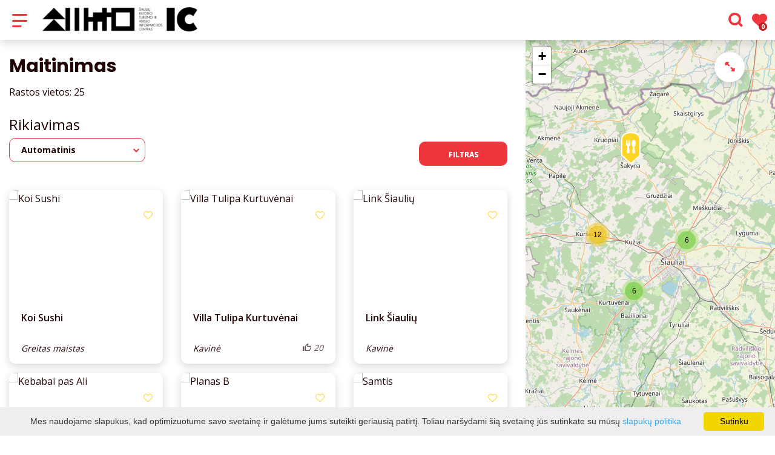

--- FILE ---
content_type: text/html; charset=UTF-8
request_url: https://www.siauliurajonas.lt/maistas/kebabine/
body_size: 22897
content:
<!DOCTYPE HTML >
<html lang="lt">
<head>
    <meta http-equiv="content-type" content="text/html; charset=UTF-8"/>
    <meta name="viewport" content="width=device-width, initial-scale=1.0, user-scalable=0"/>
    <title>Maitinimas</title>
    <meta property="og:title" content="Maitinimas"/>
            <meta property="og:description" content="Vietos, kur galima pavalgyti, atsigerti ar tiesiog „skaniai praleisti laiką&quot;: restoranai, barai, maisto edukacinės programos ir kita...."/>
        <meta name="description" content="Vietos, kur galima pavalgyti, atsigerti ar tiesiog „skaniai praleisti laiką&quot;: restoranai, barai, maisto edukacinės programos ir kita...." />            <meta property="og:url" content="https://www.siauliurajonas.lt/maistas/"/>
        
            <link rel="shortcut icon" type="image/png"
              href="https://www.siauliurajonas.lt/data/settings/favicon/zalias-i-standartinis_(1).png"/>
        <link rel="stylesheet" href="https://stackpath.bootstrapcdn.com/bootstrap/4.1.3/css/bootstrap.min.css"
          integrity="sha384-MCw98/SFnGE8fJT3GXwEOngsV7Zt27NXFoaoApmYm81iuXoPkFOJwJ8ERdknLPMO"
          crossorigin="anonymous">
            <link rel="stylesheet"
              href="https://www.siauliurajonas.lt/templates/bebras/siauliurajonas/css/style.css?v=1767964948">
    
    <script src="https://cdn.userway.org/widget.js" data-account="i9dCg5OA4M"></script>
            <script type="text/javascript">
        (function(i,s,o,g,r,a,m){ i['GoogleAnalyticsObject']=r;i[r]=i[r]||function(){
                (i[r].q=i[r].q||[]).push(arguments) },i[r].l=1*new Date();a=s.createElement(o),
            m=s.getElementsByTagName(o)[0];a.async=1;a.src=g;m.parentNode.insertBefore(a,m)
        })(window,document,'script','//www.google-analytics.com/analytics.js','ga');

        ga('create', 'UA-22989234-1', 'auto');
        ga('send', 'pageview');
        ga('set', 'anonymizeIp', true);
    </script>

        <script>
        var cookie_text = 'Mes naudojame slapukus, kad optimizuotume savo svetainę ir galėtume jums suteikti geriausią patirtį. Toliau naršydami šią svetainę jūs sutinkate su mūsų';
        var cookie_link_text = 'slapukų politika';
        var cookie_link = 'https://www.siauliurajonas.lt/info/slapuku-politika/';
        var cookie_close_text = 'Sutinku';
    </script>
    <script type="text/javascript" id="cookieinfo"
            src="https://www.siauliurajonas.lt/templates/js/cookieinfo.js?v=1767964948">
    </script>

    
    
    <script type="text/javascript" src="https://www.siauliurajonas.lt/templates/bebras/js/jquery-2.1.3.min.js"></script>
<script type="text/javascript" src="https://www.siauliurajonas.lt/templates/bebras/js/jquery.mmenu.all.js" ></script>
<script src="https://www.siauliurajonas.lt/templates/js/jquery/jquery.sumoselect.min.js"></script>
<script type="text/javascript" src="https://www.siauliurajonas.lt/templates/bebras/js/lazysizes.min.js"></script>
<script type="text/javascript" src="https://www.siauliurajonas.lt/templates/bebras/js/bootstrap.min.js"></script>
<script type="text/javascript" src="https://www.siauliurajonas.lt/templates/bebras/js/jquery.sticky-kit.min.js"></script>
<script type="text/javascript" src="https://www.siauliurajonas.lt/templates/bebras/js/swiper/swiper-bundle.min.js" ></script>
<script type="text/javascript" src="https://www.siauliurajonas.lt/templates/bebras/js/jquery.magnific-popup.min.js"></script>
<script type="text/javascript" src="https://www.siauliurajonas.lt/templates/bebras/js/collapse.js"></script>
<script src="https://www.siauliurajonas.lt/templates/js/request.js"></script>
<script type="text/javascript" src="https://www.siauliurajonas.lt/templates/js/loading.js"></script>
<script src="https://www.siauliurajonas.lt/templates/bebras/js/user.js?v=1.1"></script>
<script src="https://www.siauliurajonas.lt/templates/js/jquery/jquery-ui.min.js"></script>
<script type="text/javascript" src="https://www.siauliurajonas.lt/templates/bebras/js/perfect-scrollbar.min.js"></script>


    <script type="text/javascript" src="https://www.siauliurajonas.lt/templates/bebras/js/nouislider.min.js"></script>
        <script type="text/javascript" src="https://www.siauliurajonas.lt/templates/bebras/js/popper.min.js"></script>
    <script type="text/javascript" src="https://cdnjs.cloudflare.com/ajax/libs/ekko-lightbox/5.3.0/ekko-lightbox.min.js"></script>
    <script type="text/javascript" src="https://www.siauliurajonas.lt/templates/bebras/js/jquery.justifiedGallery.min.js"></script>
    <script type="text/javascript" src="https://www.siauliurajonas.lt/templates/bebras/js/jquery.scrollLock.js"></script>
    <script src="https://www.siauliurajonas.lt/templates/js/likedislike.js"></script>
    <script src="https://www.siauliurajonas.lt/templates/js/List/List.js?v=1767964948"></script>
    <script src="https://www.siauliurajonas.lt/templates/js/fullscreen.js"></script>
    <script src="https://www.siauliurajonas.lt/templates/js/multiple_trips.js"></script>
    <script src="https://www.siauliurajonas.lt/templates/fancybox-3.5.7/jquery.fancybox.min.js"></script>
    <script src="https://www.siauliurajonas.lt/templates/swipebox/js/jquery.swipebox.js"></script>


<link href="https://www.siauliurajonas.lt/templates/js/video-js/video-js.min.css" rel="stylesheet">
<script src="https://www.siauliurajonas.lt/templates/js/video-js/video.min.js"></script>

        <link rel="stylesheet" href="https://www.siauliurajonas.lt/templates/css/leaflet.css" crossorigin=""/>
<link rel="stylesheet" href="https://www.siauliurajonas.lt/templates/css/leaflet-custom-style.css?v=1767964948" crossorigin=""/>
<script src="https://www.siauliurajonas.lt/templates/js/leaflet.js" crossorigin=""></script>

<link rel="stylesheet" href="https://www.siauliurajonas.lt/templates/css/MarkerCluster.css" />

<link rel="stylesheet" href="https://www.siauliurajonas.lt/templates/css/MarkerCluster.Default.css" />

<!--[if lte IE 8]><link rel="stylesheet" href="https://leaflet.github.io/Leaflet.markercluster/dist/MarkerCluster.Default.ie.css" /><![endif]-->
<script src="https://www.siauliurajonas.lt/templates/js/leaflet.markercluster-src.js"></script>


<script type="text/javascript">
    base_url = 'https://www.siauliurajonas.lt/';
    window.lid = '1';
    window.base_url = 'https://www.siauliurajonas.lt/';
    window.base_url_lang = 'https://www.siauliurajonas.lt/';
    window.base_url_root = 'https://www.siauliurajonas.lt/';
</script>
<script type="text/javascript" src="https://www.siauliurajonas.lt/templates/js/leafletMap.js?v=1767964948"></script>
<link rel="stylesheet" href="https://www.siauliurajonas.lt/templates/css/leafletMap.css?v=1767964948" />



</head>
<body class="initial-load">

<style>
.main-hp-block .search-area .hp-search input {
    background: rgba(255,255,255,0.6);
    color: red;
}

.comment-content {
    display: none;
}

.footer-widget-area-left {
    padding-left: 0px;
}

.tourism-ads {
 display:none;
}

.mobile-menu .menu-logo {
  margin-left: 10px !important;
  width: 70% !important;
}

.mobile-menu .menu-logo img {
  width: 100%;
}

@media (max-width: 767px) {
   #main-logo {
      margin-top: 20vh;
   } 
}

</style>
<header class="header">
    <div class="container">
        <a class="top-nav-mobile-toggle" href="#mobile-menu"><span class="bebras-icon-Menu"></span><span class="sr-only">Šiaulių rajono turizmo ir verslo informacijos centras</span></a>
        <div class="logo clearfix">
            <a class="navbar-link" href="https://www.siauliurajonas.lt/">
                <img src="https://www.siauliurajonas.lt/data/settings/logo/IC_horizontal_1_black.png"
                     alt="Šiaulių rajono turizmo ir verslo informacijos centras">
            </a>
        </div>
            <div class="mobile-menu" id="mobile-menu">
        <ul class="left-menu">
                                                <li>
                                                                                                            <a href="https://www.siauliurajonas.lt/info/kryziu-kalnas-2/"  class="" >
                                    KRYŽIŲ KALNAS
                                </a>
                                                                                                </li>
                                                                <li>
                                                                                                            <span class=" ">Susitinkame Pažinti</span>
                                                                                <ul>
                    <li>
                                    <a href="https://www.siauliurajonas.lt/valdikliai/ka-pamatyti-veikti-1/"  class="">
                        Susitinkame Pažinti
                    </a>
                            </li>
        
                                <li>

                                    <a href="https://www.siauliurajonas.lt/valdikliai/lankytinos-vietos-1/"                                        >
                        Lankytinos vietos
                    </a>
                                
            </li>
                                            <li>

                                    <a href="https://www.siauliurajonas.lt/valdikliai/pramogos/"                                        >
                        Pramogos
                    </a>
                                
            </li>
                                            <li>

                                    <span class=" ">Ekskursijos</span>
                                    <ul>
                    <li>
                <a href="https://www.siauliurajonas.lt/valdikliai/eskursijos/"  class="283 336 ">
                    Ekskursijos
                </a>
            </li>
        
                                <li>

                                    <a href="https://www.siauliurajonas.lt/edukacijos/"                                        >
                        Edukacijos
                    </a>
                                
            </li>
                        </ul>

            </li>
                                            <li>

                                    <span class=" ">Maršrutai</span>
                                    <ul>
                    <li>
                <a href="https://www.siauliurajonas.lt/marsrutai/"  class="283 343 ">
                    Maršrutai
                </a>
            </li>
        
                                <li>

                                    <a href="https://www.siauliurajonas.lt/mano-keliones/"                                        >
                        Susikurk kelionę
                    </a>
                                
            </li>
                        </ul>

            </li>
                        </ul>
                    </li>
                                                                <li>
                                                                                                            <span class="selected ">Susitinkame Ragauti</span>
                                                                                <ul>
                    <li>
                                    <a href="https://www.siauliurajonas.lt/maistas/"  class="">
                        Susitinkame Ragauti
                    </a>
                            </li>
        
                                <li>

                                    <a href="https://www.siauliurajonas.lt/maistas/?filterForm[category][147]=147"                                        >
                        Kita
                    </a>
                                
            </li>
                                            <li>

                                    <a href="https://www.siauliurajonas.lt/maistas/?filterForm[category][32]=32"                                        >
                        Restoranas
                    </a>
                                
            </li>
                                            <li>

                                    <a href="https://www.siauliurajonas.lt/maistas/?filterForm[category][33]=33"                                        >
                        Kavinė
                    </a>
                                
            </li>
                                            <li>

                                    <a href="https://www.siauliurajonas.lt/maistas/?filterForm[category][35]=35"                                        >
                        Picerija
                    </a>
                                
            </li>
                                            <li>

                                    <a href="https://www.siauliurajonas.lt/maistas/?filterForm[category][56]=56"                                        >
                        Baras
                    </a>
                                
            </li>
                                            <li>

                                    <a href="https://www.siauliurajonas.lt/maistas/?filterForm[category][61]=61"                                        >
                        Greitas maistas
                    </a>
                                
            </li>
                                            <li>

                                    <a href="https://www.siauliurajonas.lt/maistas/?filterForm[category][70]=70"                                        >
                        Valgykla
                    </a>
                                
            </li>
                        </ul>
                    </li>
                                                                <li>
                                                                                                            <span class=" ">Apgyvendinimas</span>
                                                                                <ul>
                    <li>
                                    <a href="https://www.siauliurajonas.lt/apgyvendinimas/"  class="">
                        Apgyvendinimas
                    </a>
                            </li>
        
                                <li>

                                    <a href="https://www.siauliurajonas.lt/apgyvendinimas/?filterForm[category][112]=112"                                        >
                        Motelis
                    </a>
                                
            </li>
                                            <li>

                                    <a href="https://www.siauliurajonas.lt/apgyvendinimas/?filterForm[category][113]=113"                                        >
                        Svečių namai
                    </a>
                                
            </li>
                                            <li>

                                    <a href="https://www.siauliurajonas.lt/apgyvendinimas/?filterForm[category][120]=120"                                        >
                        Kaimo turizmo sodybos
                    </a>
                                
            </li>
                                            <li>

                                    <a href="https://www.siauliurajonas.lt/apgyvendinimas/?filterForm[category][132]=132"                                        >
                        Nakvynės namai
                    </a>
                                
            </li>
                                            <li>

                                    <a href="https://www.siauliurajonas.lt/apgyvendinimas/?filterForm[category][136]=136"                                        >
                        Poilsiavietės
                    </a>
                                
            </li>
                                            <li>

                                    <a href="https://www.siauliurajonas.lt/apgyvendinimas/?filterForm[category][11]=11"                                        >
                        Apartamentai
                    </a>
                                
            </li>
                                            <li>

                                    <a href="https://www.siauliurajonas.lt/apgyvendinimas/?filterForm[category][12]=12"                                        >
                        Viešbučiai
                    </a>
                                
            </li>
                                            <li>

                                    <a href="https://www.siauliurajonas.lt/apgyvendinimas/?filterForm[category][13]=13"                                        >
                        Kempingai
                    </a>
                                
            </li>
                                            <li>

                                    <a href="https://www.siauliurajonas.lt/apgyvendinimas/?filterForm[category][18]=18"                                        >
                        Stovyklavietės
                    </a>
                                
            </li>
                        </ul>
                    </li>
                                                                <li>
                                                                                                            <a href="https://www.siauliurajonas.lt/renginiai/"  class="" >
                                    Renginiai
                                </a>
                                                                                                </li>
                                                                <li>
                                                                                                            <span class=" ">Verslas</span>
                                                                                <ul>
                    <li>
                                    <a href="https://www.siauliurajonas.lt/valdikliai/verslas-4/"  class="">
                        Verslas
                    </a>
                            </li>
        
                                <li>

                                    <a href="https://www.siauliurajonas.lt/info/verslo-naujienos/"                                        >
                        Verslo naujienos
                    </a>
                                
            </li>
                                            <li>

                                    <a href="https://www.siauliurajonas.lt/info/d-u-k/"                                        >
                        D.U.K
                    </a>
                                
            </li>
                                            <li>

                                    <span class=" ">Verslo aplinka</span>
                                    <ul>
                    <li>
                <a href="https://www.siauliurajonas.lt/valdikliai/verslo-aplinka-2/"  class="283 300 ">
                    Verslo aplinka
                </a>
            </li>
        
                                <li>

                                    <a href="https://www.siauliurajonas.lt/info/verslo-bendradarbiavimo-partneriu-paieska-enterprise-europe-network-duomenu-bazeje/"                                        >
                        Verslo bendradarbiavimo partnerių paieška Enterprise Europe Network duomenų bazėje
                    </a>
                                
            </li>
                                            <li>

                                    <a href="https://www.siauliurajonas.lt/info/svv-r4mimas/"                                        >
                        Šiaulių rajono SVV plėtros rėmimo programa
                    </a>
                                
            </li>
                                            <li>

                                    <a href="https://www.siauliurajonas.lt/valdikliai/verslo-formos-ir-mokesciai-1/"                                        >
                        Verslo formos ir mokesčiai
                    </a>
                                
            </li>
                                            <li>

                                    <a href="https://www.siauliurajonas.lt/valdikliai/verslo-steigimo-proceduros-1/"                                        >
                        Verslo steigimo procedūros
                    </a>
                                
            </li>
                                            <li>

                                    <a href="https://www.siauliurajonas.lt/info/regionu-iniciatyvos/"                                        >
                        Regionų iniciatyvos
                    </a>
                                
            </li>
                                            <li>

                                    <a href="https://www.siauliurajonas.lt/info/naudinga/"                                        >
                        Naudingos nuorodos
                    </a>
                                
            </li>
                                            <li>

                                    <a href="https://www.siauliurajonas.lt/info/kursenu-miesto-vvg/"                                        >
                        Kuršėnų miesto VVG
                    </a>
                                
            </li>
                        </ul>

            </li>
                        </ul>
                    </li>
                                                                <li>
                                                                                                            <span class=" ">Informacija</span>
                                                                                <ul>
                    <li>
                                    <a   class="">
                        Informacija
                    </a>
                            </li>
        
                                <li>

                                    <span class=" ">Apie mus</span>
                                    <ul>
                    <li>
                                    <a   class="">
                        Informacija
                    </a>
                            </li>
        
                                <li>

                                    <a href="https://www.siauliurajonas.lt/info/kontaktai-4/"                                        >
                        Struktūra ir kontaktai
                    </a>
                                
            </li>
                                            <li>

                                    <a href="https://www.siauliurajonas.lt/info/veiklos-sritys/"                                        >
                        Veiklos sritys
                    </a>
                                
            </li>
                                            <li>

                                    <a href="https://www.siauliurajonas.lt/info/administracine-informacija/"                                        >
                        Administracinė informacija 
                    </a>
                                
            </li>
                                            <li>

                                    <a href="https://www.siauliurajonas.lt/info/savanoryste/"                                        >
                        Savanorystė
                    </a>
                                
            </li>
                                            <li>

                                    <a href="https://www.siauliurajonas.lt/info/statistika/"                                        >
                        Statistika
                    </a>
                                
            </li>
                                            <li>

                                    <a href="https://www.siauliurajonas.lt/info/siauliu-rajono-turizmo-ir-verslo-informacijos-centro-zenklas/"                                        >
                        Šiaulių rajono TVIC ženklas
                    </a>
                                
            </li>
                                            <li>

                                    <a href="https://siauliurajonasid.framer.website/"                                        target="_blank">
                        Šiaulių rajono savivaldybės ženklas
                    </a>
                                
            </li>
                                            <li>

                                    <a href="https://www.siauliurajonas.lt/info/vaizdines-medziagos-autoryste/"                                        >
                        Vaizdinės medžiagos autorystė
                    </a>
                                
            </li>
                                            <li>

                                    <a href="https://www.siauliurajonas.lt/info/paslaugu-kokybes-standarto-gaires-2/"                                        >
                        Paslaugų kokybės standarto gairės
                    </a>
                                
            </li>
                        </ul>

            </li>
                                            <li>

                                    <span class=" ">Leidiniai, video, mobili aplikacija</span>
                                    <ul>
                    <li>
                <a href="https://www.siauliurajonas.lt/info/kontaktai-3/"  class="283 345 ">
                    Leidiniai, video, mobili aplikacija
                </a>
            </li>
        
                                <li>

                                    <a href="https://www.siauliurajonas.lt/info/maloniu-kelias/"                                        >
                        Malonių kelias
                    </a>
                                
            </li>
                                            <li>

                                    <a href="https://www.siauliurajonas.lt/info/virtualus-kryziu-kalno-turas/"                                        >
                        Virtualus Kryžių kalno turas
                    </a>
                                
            </li>
                                            <li>

                                    <a href="https://www.siauliurajonas.lt/info/virtuali-ekskursija-pasivaiksciojimas-po-kursenu-krasta-l-ivinskio-pedomis/"                                        >
                        Virtuali ekskursija  „Pasivaikščiojimas po Kuršėnų kraštą L. Ivinskio pėdomis”
                    </a>
                                
            </li>
                                            <li>

                                    <a href="https://www.siauliurajonas.lt/info/test-1/"                                        >
                        Šiaulių rajono trumpi informaciniai filmai
                    </a>
                                
            </li>
                                            <li>

                                    <a href="https://www.siauliurajonas.lt/info/sv-jokubo-kelias-lietuvoje/"                                        >
                        Šv. Jokūbo kelias Lietuvoje
                    </a>
                                
            </li>
                                            <li>

                                    <a href="https://www.siauliurajonas.lt/info/kryzdirbystes-keliai-lietuvoje/"                                        >
                        Kryždirbystės keliai Lietuvoje
                    </a>
                                
            </li>
                                            <li>

                                    <a href="https://www.siauliurajonas.lt/info/zydu-paveldo-zemelapis/"                                        >
                        Žydų paveldo žemėlapis
                    </a>
                                
            </li>
                                            <li>

                                    <a href="https://www.siauliurajonas.lt/info/mobili-aplikacija/"                                        >
                        Mobili aplikacija
                    </a>
                                
            </li>
                                            <li>

                                    <a href="https://www.siauliurajonas.lt/info/leidiniai/"                                        >
                        Leidiniai
                    </a>
                                
            </li>
                        </ul>

            </li>
                                            <li>

                                    <span class=" ">Naudinga</span>
                                    <ul>
                    <li>
                <a href="https://www.siauliurajonas.lt/info/naudinga-1/"  class="283 331 ">
                    Naudinga
                </a>
            </li>
        
                                <li>

                                    <a href="https://www.siauliurajonas.lt/info/kryziu-kalno-taisykles/"                                        >
                        Kryžių kalno taisyklės
                    </a>
                                
            </li>
                                            <li>

                                    <a href="https://www.siauliurajonas.lt/info/kaip-atvykti-i-kryziu-kalna/"                                        >
                        Kaip atvykti į Kryžių kalną
                    </a>
                                
            </li>
                                            <li>

                                    <a href="https://www.siauliurajonas.lt/info/stovejimo-aikstele-kainorastis/"                                        >
                        Stovėjimo aikštelė (kainoraštis)
                    </a>
                                
            </li>
                                            <li>

                                    <a href="https://www.siauliurajonas.lt/info/nuorodos/"                                        >
                        Nuorodos
                    </a>
                                
            </li>
                                            <li>

                                    <a href="https://www.siauliurajonas.lt/info/taksi/"                                        >
                        Taksi
                    </a>
                                
            </li>
                        </ul>

            </li>
                        </ul>
                    </li>
                                    </ul>
        <div class='mobile-language-switch' id="appendable-language-switch">
            <ul>
                                                        <li><a class='selected' href='https://www.siauliurajonas.lt/maistas/'>
                            <div class='language-img'><img src='https://www.siauliurajonas.lt/templates/bebras/img/blank.gif'
                                                           class='flag flag-lt' alt="flag-icon Lietuvių"></div>
                            Lietuvių</a></li>
                                                        <li><a class='' href='https://www.siauliurajonas.lt/lv/ediens/'>
                            <div class='language-img'><img src='https://www.siauliurajonas.lt/templates/bebras/img/blank.gif'
                                                           class='flag flag-lv' alt="flag-icon Latvių"></div>
                            Latvių</a></li>
                                                        <li><a class='' href='https://www.siauliurajonas.lt/en/food-and-drink/'>
                            <div class='language-img'><img src='https://www.siauliurajonas.lt/templates/bebras/img/blank.gif'
                                                           class='flag flag-en' alt="flag-icon Anglų"></div>
                            Anglų</a></li>
                                                        <li><a class='' href='https://www.siauliurajonas.lt/ru/eda-i-napitki/'>
                            <div class='language-img'><img src='https://www.siauliurajonas.lt/templates/bebras/img/blank.gif'
                                                           class='flag flag-ru' alt="flag-icon Rusų"></div>
                            Rusų</a></li>
                                                        <li><a class='' href='https://www.siauliurajonas.lt/de/essen/'>
                            <div class='language-img'><img src='https://www.siauliurajonas.lt/templates/bebras/img/blank.gif'
                                                           class='flag flag-de' alt="flag-icon Vokiečių"></div>
                            Vokiečių</a></li>
                            </ul>
        </div>
        <div class='mobile-account-block' id="menu-account-block">
    <ul class='mm-listview'>
        <li class='account-name'>
            <a class='selected'>
                <span>
                                            <span class="bebras-icon-avatar"></span>
                                    </span>
                 
            </a>
        </li>
                            <li>
                <a href="https://www.siauliurajonas.lt/mano-keliones/"><span></span>Mano kelionės</a>
            </li>
                    <li>
                <a href="https://www.siauliurajonas.lt/profilio-redagavimas/"><span></span>Redaguoti profilį</a>
            </li>
                <li>
            <a href="javascript:;" onclick ="return logout();"><span></span>Atsijungti</a>
        </li>
    </ul>
</div>
        <div class="close-mm"><span class="bebras-icon-close"></span></div>
    </div>
    <div class="menu-con">
        <nav id="my-menu" class="main-menu clearfix" >
            <ul class="left-menu">
                                                                                    <li tabindex="0" class="                                                             submenu-standart                                                         "
                        >
                                                            <a tabindex="-1" href="https://www.siauliurajonas.lt/info/kryziu-kalnas-2/" >
                                    KRYŽIŲ KALNAS
                                </a>
                                                        
                        </li>
                                                                                                        <li tabindex="0" class="                                                            sub-menu-parent                                                         "
                        >
                                                            <a tabindex="-1" href="https://www.siauliurajonas.lt/valdikliai/ka-pamatyti-veikti-1/" >
                                    Susitinkame Pažinti
                                </a>
                                                            <div class="sub-menu-col-4 scroll">
        <div class="sub-menu-list">
                                                <div class="nav-column">
                        <a class="" href="https://www.siauliurajonas.lt/valdikliai/lankytinos-vietos-1/" target="">                                                    <div class="sub-menu-img">
                                <img data-sizes="auto" class="image lazyload"
                                    src="[data-uri]"
                                    data-src="https://www.siauliurajonas.lt/templates/images/no_photo/660x440.jpg"
                                    data-srcset="
                                                                            https://www.siauliurajonas.lt/data/editable/submenu/RenataChvoinikoviene_(16_of_91).jpg 205w,
                                                                                                                https://www.siauliurajonas.lt/data/editable/mobile/RenataChvoinikoviene_(16_of_91).jpg  800w
                                    "
                                     alt="Lankytinos vietos"
                                >
                            </div>
                                                <div class="sub-menu-title">
                                Lankytinos vietos
                        </div>
                        </a>                                            </div>
                                                                <div class="nav-column">
                        <a class="" href="https://www.siauliurajonas.lt/valdikliai/pramogos/" target="">                                                    <div class="sub-menu-img">
                                <img data-sizes="auto" class="image lazyload"
                                    src="[data-uri]"
                                    data-src="https://www.siauliurajonas.lt/templates/images/no_photo/660x440.jpg"
                                    data-srcset="
                                                                            https://www.siauliurajonas.lt/data/editable/submenu/62126502_2443386005700858_6421586619941257216_o.jpg 205w,
                                                                                                                https://www.siauliurajonas.lt/data/editable/mobile/62126502_2443386005700858_6421586619941257216_o.jpg  800w
                                    "
                                     alt="Pramogos"
                                >
                            </div>
                                                <div class="sub-menu-title">
                                Pramogos
                        </div>
                        </a>                                            </div>
                                                                <div class="nav-column">
                        <a class="" href="https://www.siauliurajonas.lt/valdikliai/eskursijos/" target="">                                                    <div class="sub-menu-img">
                                <img data-sizes="auto" class="image lazyload"
                                    src="[data-uri]"
                                    data-src="https://www.siauliurajonas.lt/templates/images/no_photo/660x440.jpg"
                                    data-srcset="
                                                                            https://www.siauliurajonas.lt/data/editable/submenu/RenataCh-6.jpg 205w,
                                                                                                                https://www.siauliurajonas.lt/data/editable/mobile/RenataCh-6.jpg  800w
                                    "
                                     alt="Ekskursijos"
                                >
                            </div>
                                                <div class="sub-menu-title">
                                Ekskursijos
                        </div>
                        </a>                                                    <ul>
                                                                    <li class=""><a href="https://www.siauliurajonas.lt/edukacijos/">Edukacijos</a></li>
                                                            </ul>
                                            </div>
                                                                <div class="nav-column">
                        <a class="" href="https://www.siauliurajonas.lt/marsrutai/" target="">                                                    <div class="sub-menu-img">
                                <img data-sizes="auto" class="image lazyload"
                                    src="[data-uri]"
                                    data-src="https://www.siauliurajonas.lt/templates/images/no_photo/660x440.jpg"
                                    data-srcset="
                                                                            https://www.siauliurajonas.lt/data/editable/submenu/_misko_marsrutas_foto3.1.jpg 205w,
                                                                                                                https://www.siauliurajonas.lt/data/editable/mobile/_misko_marsrutas_foto3.1.jpg  800w
                                    "
                                     alt="Maršrutai"
                                >
                            </div>
                                                <div class="sub-menu-title">
                                Maršrutai
                        </div>
                        </a>                                                    <ul>
                                                                    <li class=""><a href="https://www.siauliurajonas.lt/mano-keliones/">Susikurk kelionę</a></li>
                                                            </ul>
                                            </div>
                                    </div>
    </div>

                        </li>
                                                                                                        <li tabindex="0" class="selected                                                             sub-menu-parent                                                         "
                        >
                                                            <a tabindex="-1" href="https://www.siauliurajonas.lt/maistas/" >
                                    Susitinkame Ragauti
                                </a>
                                                        <div class=" scroll" >
    <div class="sub-menu-list tourism_category">
                        <div class="nav-column">
                <a href="https://www.siauliurajonas.lt/maistas/?filterForm[category][147]=147">
                                        <div class="turism-title-box">
                        <div class="sub-menu-title">Kita</div>
                        <div class="suggestions">Objektų: 2</div>
                    </div>
                </a>
            </div>
                                <div class="nav-column">
                <a href="https://www.siauliurajonas.lt/maistas/?filterForm[category][32]=32">
                                        <div class="sub-menu-img">
                        <div></div>
                        <img data-sizes="auto" class="image lazyload"
                            src="[data-uri]"
                            data-src="https://www.siauliurajonas.lt/templates/images/no_photo/660x440.jpg"
                            data-srcset="
                                                            https://www.siauliurajonas.lt/data/tourism/categories/list/Dizainas_be_pavadinimo_(2).jpg 289w,
                                                                                        https://www.siauliurajonas.lt/data/tourism/categories/mobile/Dizainas_be_pavadinimo_(2).jpg  600w
                            "
                            alt="Restoranas"
                        >
                    </div>
                                        <div class="turism-title-box">
                        <div class="sub-menu-title">Restoranas</div>
                        <div class="suggestions">Objektų: 3</div>
                    </div>
                </a>
            </div>
                                <div class="nav-column">
                <a href="https://www.siauliurajonas.lt/maistas/?filterForm[category][33]=33">
                                        <div class="sub-menu-img">
                        <div></div>
                        <img data-sizes="auto" class="image lazyload"
                            src="[data-uri]"
                            data-src="https://www.siauliurajonas.lt/templates/images/no_photo/660x440.jpg"
                            data-srcset="
                                                            https://www.siauliurajonas.lt/data/tourism/categories/list/trys_248514199185685_8847746459278245888_n.jpg 289w,
                                                                                        https://www.siauliurajonas.lt/data/tourism/categories/mobile/trys_248514199185685_8847746459278245888_n.jpg  600w
                            "
                            alt="Kavinė"
                        >
                    </div>
                                        <div class="turism-title-box">
                        <div class="sub-menu-title">Kavinė</div>
                        <div class="suggestions">Objektų: 11</div>
                    </div>
                </a>
            </div>
                                <div class="nav-column">
                <a href="https://www.siauliurajonas.lt/maistas/?filterForm[category][35]=35">
                                        <div class="sub-menu-img">
                        <div></div>
                        <img data-sizes="auto" class="image lazyload"
                            src="[data-uri]"
                            data-src="https://www.siauliurajonas.lt/templates/images/no_photo/660x440.jpg"
                            data-srcset="
                                                            https://www.siauliurajonas.lt/data/tourism/categories/list/Dizainas_be_pavadinimo_(6).jpg 289w,
                                                                                        https://www.siauliurajonas.lt/data/tourism/categories/mobile/Dizainas_be_pavadinimo_(6).jpg  600w
                            "
                            alt="Picerija"
                        >
                    </div>
                                        <div class="turism-title-box">
                        <div class="sub-menu-title">Picerija</div>
                        <div class="suggestions">Objektų: 1</div>
                    </div>
                </a>
            </div>
                                <div class="nav-column">
                <a href="https://www.siauliurajonas.lt/maistas/?filterForm[category][56]=56">
                                        <div class="sub-menu-img">
                        <div></div>
                        <img data-sizes="auto" class="image lazyload"
                            src="[data-uri]"
                            data-src="https://www.siauliurajonas.lt/templates/images/no_photo/660x440.jpg"
                            data-srcset="
                                                            https://www.siauliurajonas.lt/data/tourism/categories/list/Dizainas_be_pavadinimo_(87).jpg 289w,
                                                                                        https://www.siauliurajonas.lt/data/tourism/categories/mobile/Dizainas_be_pavadinimo_(87).jpg  600w
                            "
                            alt="Baras"
                        >
                    </div>
                                        <div class="turism-title-box">
                        <div class="sub-menu-title">Baras</div>
                        <div class="suggestions">Objektų: 1</div>
                    </div>
                </a>
            </div>
                                <div class="nav-column">
                <a href="https://www.siauliurajonas.lt/maistas/?filterForm[category][61]=61">
                                        <div class="sub-menu-img">
                        <div></div>
                        <img data-sizes="auto" class="image lazyload"
                            src="[data-uri]"
                            data-src="https://www.siauliurajonas.lt/templates/images/no_photo/660x440.jpg"
                            data-srcset="
                                                            https://www.siauliurajonas.lt/data/tourism/categories/list/Dizainas_be_pavadinimo_(4).jpg 289w,
                                                                                        https://www.siauliurajonas.lt/data/tourism/categories/mobile/Dizainas_be_pavadinimo_(4).jpg  600w
                            "
                            alt="Greitas maistas"
                        >
                    </div>
                                        <div class="turism-title-box">
                        <div class="sub-menu-title">Greitas maistas</div>
                        <div class="suggestions">Objektų: 4</div>
                    </div>
                </a>
            </div>
                                <div class="nav-column">
                <a href="https://www.siauliurajonas.lt/maistas/?filterForm[category][70]=70">
                                        <div class="sub-menu-img">
                        <div></div>
                        <img data-sizes="auto" class="image lazyload"
                            src="[data-uri]"
                            data-src="https://www.siauliurajonas.lt/templates/images/no_photo/660x440.jpg"
                            data-srcset="
                                                            https://www.siauliurajonas.lt/data/tourism/categories/list/Dizainas_be_pavadinimo_(1).jpg 289w,
                                                                                        https://www.siauliurajonas.lt/data/tourism/categories/mobile/Dizainas_be_pavadinimo_(1).jpg  600w
                            "
                            alt="Valgykla"
                        >
                    </div>
                                        <div class="turism-title-box">
                        <div class="sub-menu-title">Valgykla</div>
                        <div class="suggestions">Objektų: 3</div>
                    </div>
                </a>
            </div>
                </div>
</div>

                        </li>
                                                                                                        <li tabindex="0" class="                                                            sub-menu-parent                                                         "
                        >
                                                            <a tabindex="-1" href="https://www.siauliurajonas.lt/apgyvendinimas/" >
                                    Apgyvendinimas
                                </a>
                                                        <div class=" scroll" >
    <div class="sub-menu-list tourism_category">
                        <div class="nav-column">
                <a href="https://www.siauliurajonas.lt/apgyvendinimas/?filterForm[category][112]=112">
                                        <div class="sub-menu-img">
                        <div></div>
                        <img data-sizes="auto" class="image lazyload"
                            src="[data-uri]"
                            data-src="https://www.siauliurajonas.lt/templates/images/no_photo/660x440.jpg"
                            data-srcset="
                                                            https://www.siauliurajonas.lt/data/tourism/categories/list/how_to_build_motel_website.jpg 289w,
                                                                                        https://www.siauliurajonas.lt/data/tourism/categories/mobile/how_to_build_motel_website.jpg  600w
                            "
                            alt="Motelis"
                        >
                    </div>
                                        <div class="turism-title-box">
                        <div class="sub-menu-title">Motelis</div>
                        <div class="suggestions">Objektų: 3</div>
                    </div>
                </a>
            </div>
                                <div class="nav-column">
                <a href="https://www.siauliurajonas.lt/apgyvendinimas/?filterForm[category][113]=113">
                                        <div class="sub-menu-img">
                        <div></div>
                        <img data-sizes="auto" class="image lazyload"
                            src="[data-uri]"
                            data-src="https://www.siauliurajonas.lt/templates/images/no_photo/660x440.jpg"
                            data-srcset="
                                                            https://www.siauliurajonas.lt/data/tourism/categories/list/dsc_2280.jpg 289w,
                                                                                        https://www.siauliurajonas.lt/data/tourism/categories/mobile/dsc_2280.jpg  600w
                            "
                            alt="Svečių namai"
                        >
                    </div>
                                        <div class="turism-title-box">
                        <div class="sub-menu-title">Svečių namai</div>
                        <div class="suggestions">Objektų: 2</div>
                    </div>
                </a>
            </div>
                                <div class="nav-column">
                <a href="https://www.siauliurajonas.lt/apgyvendinimas/?filterForm[category][120]=120">
                                        <div class="sub-menu-img">
                        <div></div>
                        <img data-sizes="auto" class="image lazyload"
                            src="[data-uri]"
                            data-src="https://www.siauliurajonas.lt/templates/images/no_photo/660x440.jpg"
                            data-srcset="
                                                            https://www.siauliurajonas.lt/data/tourism/categories/list/84452288_527790857900817_2567139082811473920_n.jpg 289w,
                                                                                        https://www.siauliurajonas.lt/data/tourism/categories/mobile/84452288_527790857900817_2567139082811473920_n.jpg  600w
                            "
                            alt="Kaimo turizmo sodybos"
                        >
                    </div>
                                        <div class="turism-title-box">
                        <div class="sub-menu-title">Kaimo turizmo sodybos</div>
                        <div class="suggestions">Objektų: 22</div>
                    </div>
                </a>
            </div>
                                <div class="nav-column">
                <a href="https://www.siauliurajonas.lt/apgyvendinimas/?filterForm[category][132]=132">
                                        <div class="sub-menu-img">
                        <div></div>
                        <img data-sizes="auto" class="image lazyload"
                            src="[data-uri]"
                            data-src="https://www.siauliurajonas.lt/templates/images/no_photo/660x440.jpg"
                            data-srcset="
                                                            https://www.siauliurajonas.lt/data/tourism/categories/list/download.jpg 289w,
                                                                                        https://www.siauliurajonas.lt/data/tourism/categories/mobile/download.jpg  600w
                            "
                            alt="Nakvynės namai"
                        >
                    </div>
                                        <div class="turism-title-box">
                        <div class="sub-menu-title">Nakvynės namai</div>
                        <div class="suggestions">Objektų: 2</div>
                    </div>
                </a>
            </div>
                                <div class="nav-column">
                <a href="https://www.siauliurajonas.lt/apgyvendinimas/?filterForm[category][136]=136">
                                        <div class="sub-menu-img">
                        <div></div>
                        <img data-sizes="auto" class="image lazyload"
                            src="[data-uri]"
                            data-src="https://www.siauliurajonas.lt/templates/images/no_photo/660x440.jpg"
                            data-srcset="
                                                            https://www.siauliurajonas.lt/data/tourism/categories/list/Silelio_poilsiaviete_miske.K_(3).jpg 289w,
                                                                                        https://www.siauliurajonas.lt/data/tourism/categories/mobile/Silelio_poilsiaviete_miske.K_(3).jpg  600w
                            "
                            alt="Poilsiavietės"
                        >
                    </div>
                                        <div class="turism-title-box">
                        <div class="sub-menu-title">Poilsiavietės</div>
                        <div class="suggestions">Objektų: 8</div>
                    </div>
                </a>
            </div>
                                <div class="nav-column">
                <a href="https://www.siauliurajonas.lt/apgyvendinimas/?filterForm[category][11]=11">
                                        <div class="sub-menu-img">
                        <div></div>
                        <img data-sizes="auto" class="image lazyload"
                            src="[data-uri]"
                            data-src="https://www.siauliurajonas.lt/templates/images/no_photo/660x440.jpg"
                            data-srcset="
                                                            https://www.siauliurajonas.lt/data/tourism/categories/list/unnamed.jpg 289w,
                                                                                        https://www.siauliurajonas.lt/data/tourism/categories/mobile/unnamed.jpg  600w
                            "
                            alt="Apartamentai"
                        >
                    </div>
                                        <div class="turism-title-box">
                        <div class="sub-menu-title">Apartamentai</div>
                        <div class="suggestions">Objektų: 4</div>
                    </div>
                </a>
            </div>
                                <div class="nav-column">
                <a href="https://www.siauliurajonas.lt/apgyvendinimas/?filterForm[category][12]=12">
                                        <div class="sub-menu-img">
                        <div></div>
                        <img data-sizes="auto" class="image lazyload"
                            src="[data-uri]"
                            data-src="https://www.siauliurajonas.lt/templates/images/no_photo/660x440.jpg"
                            data-srcset="
                                                            https://www.siauliurajonas.lt/data/tourism/categories/list/viesb__7_.jpg 289w,
                                                                                        https://www.siauliurajonas.lt/data/tourism/categories/mobile/viesb__7_.jpg  600w
                            "
                            alt="Viešbučiai"
                        >
                    </div>
                                        <div class="turism-title-box">
                        <div class="sub-menu-title">Viešbučiai</div>
                        <div class="suggestions">Objektų: 2</div>
                    </div>
                </a>
            </div>
                                <div class="nav-column">
                <a href="https://www.siauliurajonas.lt/apgyvendinimas/?filterForm[category][13]=13">
                                        <div class="sub-menu-img">
                        <div></div>
                        <img data-sizes="auto" class="image lazyload"
                            src="[data-uri]"
                            data-src="https://www.siauliurajonas.lt/templates/images/no_photo/660x440.jpg"
                            data-srcset="
                                                            https://www.siauliurajonas.lt/data/tourism/categories/list/file58749981_e22a6b09.jpg 289w,
                                                                                        https://www.siauliurajonas.lt/data/tourism/categories/mobile/file58749981_e22a6b09.jpg  600w
                            "
                            alt="Kempingai"
                        >
                    </div>
                                        <div class="turism-title-box">
                        <div class="sub-menu-title">Kempingai</div>
                        <div class="suggestions">Objektų: 2</div>
                    </div>
                </a>
            </div>
                                <div class="nav-column">
                <a href="https://www.siauliurajonas.lt/apgyvendinimas/?filterForm[category][18]=18">
                                        <div class="sub-menu-img">
                        <div></div>
                        <img data-sizes="auto" class="image lazyload"
                            src="[data-uri]"
                            data-src="https://www.siauliurajonas.lt/templates/images/no_photo/660x440.jpg"
                            data-srcset="
                                                            https://www.siauliurajonas.lt/data/tourism/categories/list/63099844.jpg 289w,
                                                                                        https://www.siauliurajonas.lt/data/tourism/categories/mobile/63099844.jpg  600w
                            "
                            alt="Stovyklavietės"
                        >
                    </div>
                                        <div class="turism-title-box">
                        <div class="sub-menu-title">Stovyklavietės</div>
                        <div class="suggestions">Objektų: 9</div>
                    </div>
                </a>
            </div>
                </div>
</div>

                        </li>
                                                                                                        <li tabindex="0" class="                                                             submenu-standart                                                         "
                        >
                                                            <a tabindex="-1" href="https://www.siauliurajonas.lt/renginiai/" >
                                    Renginiai
                                </a>
                                                        
                        </li>
                                                                                                        <li tabindex="0" class="                                                            sub-menu-parent                                                         "
                        >
                                                            <a tabindex="-1" href="https://www.siauliurajonas.lt/valdikliai/verslas-4/" >
                                    Verslas
                                </a>
                                                            <div class="sub-menu-col-3 scroll">
        <div class="sub-menu-list">
                                                <div class="nav-column">
                        <a class="" href="https://www.siauliurajonas.lt/info/verslo-naujienos/" target="">                                                    <div class="sub-menu-img">
                                <img data-sizes="auto" class="image lazyload"
                                    src="[data-uri]"
                                    data-src="https://www.siauliurajonas.lt/templates/images/no_photo/660x440.jpg"
                                    data-srcset="
                                                                            https://www.siauliurajonas.lt/data/editable/submenu/pexels_christina_morillo_1181248.jpg 205w,
                                                                                                                https://www.siauliurajonas.lt/data/editable/mobile/pexels_christina_morillo_1181248.jpg  800w
                                    "
                                     alt="Verslo naujienos"
                                >
                            </div>
                                                <div class="sub-menu-title">
                                Verslo naujienos
                        </div>
                        </a>                                            </div>
                                                                <div class="nav-column">
                        <a class="" href="https://www.siauliurajonas.lt/info/d-u-k/" target="">                                                    <div class="sub-menu-img">
                                <img data-sizes="auto" class="image lazyload"
                                    src="[data-uri]"
                                    data-src="https://www.siauliurajonas.lt/templates/images/no_photo/660x440.jpg"
                                    data-srcset="
                                                                            https://www.siauliurajonas.lt/data/editable/submenu/pexels_fauxels_3183153.jpg 205w,
                                                                                                                https://www.siauliurajonas.lt/data/editable/mobile/pexels_fauxels_3183153.jpg  800w
                                    "
                                     alt="D.U.K"
                                >
                            </div>
                                                <div class="sub-menu-title">
                                D.U.K
                        </div>
                        </a>                                            </div>
                                                                <div class="nav-column">
                        <a class="" href="https://www.siauliurajonas.lt/valdikliai/verslo-aplinka-2/" target="">                                                    <div class="sub-menu-img">
                                <img data-sizes="auto" class="image lazyload"
                                    src="[data-uri]"
                                    data-src="https://www.siauliurajonas.lt/templates/images/no_photo/660x440.jpg"
                                    data-srcset="
                                                                            https://www.siauliurajonas.lt/data/editable/submenu/rankos_001.jpg 205w,
                                                                                                                https://www.siauliurajonas.lt/data/editable/mobile/rankos_001.jpg  800w
                                    "
                                     alt="Verslo aplinka"
                                >
                            </div>
                                                <div class="sub-menu-title">
                                Verslo aplinka
                        </div>
                        </a>                                                    <ul>
                                                                    <li class=""><a href="https://www.siauliurajonas.lt/info/verslo-bendradarbiavimo-partneriu-paieska-enterprise-europe-network-duomenu-bazeje/">Verslo bendradarbiavimo partnerių paieška Enterprise Europe Network duomenų bazėje</a></li>
                                                                    <li class=""><a href="https://www.siauliurajonas.lt/info/svv-r4mimas/">Šiaulių rajono SVV plėtros rėmimo programa</a></li>
                                                                    <li class=""><a href="https://www.siauliurajonas.lt/valdikliai/verslo-formos-ir-mokesciai-1/">Verslo formos ir mokesčiai</a></li>
                                                                    <li class=""><a href="https://www.siauliurajonas.lt/valdikliai/verslo-steigimo-proceduros-1/">Verslo steigimo procedūros</a></li>
                                                                    <li class=""><a href="https://www.siauliurajonas.lt/info/regionu-iniciatyvos/">Regionų iniciatyvos</a></li>
                                                                    <li class=""><a href="https://www.siauliurajonas.lt/info/naudinga/">Naudingos nuorodos</a></li>
                                                                    <li class=""><a href="https://www.siauliurajonas.lt/info/kursenu-miesto-vvg/">Kuršėnų miesto VVG</a></li>
                                                            </ul>
                                            </div>
                                    </div>
    </div>

                        </li>
                                                                                                        <li tabindex="0" class="                                                            sub-menu-parent                                                         "
                        >
                                                            <a tabindex="-1" href="" >
                                    Informacija
                                </a>
                                                            <div class="sub-menu-col-3 scroll">
        <div class="sub-menu-list">
                                                <div class="nav-column">
                                                                            <div class="sub-menu-img">
                                <img data-sizes="auto" class="image lazyload"
                                    src="[data-uri]"
                                    data-src="https://www.siauliurajonas.lt/templates/images/no_photo/660x440.jpg"
                                    data-srcset="
                                                                            https://www.siauliurajonas.lt/data/editable/submenu/RenataChvoinikoviene_(8_of_91).jpg 205w,
                                                                                                                https://www.siauliurajonas.lt/data/editable/mobile/RenataChvoinikoviene_(8_of_91).jpg  800w
                                    "
                                     alt="Apie mus"
                                >
                            </div>
                                                <div class="sub-menu-title">
                                Apie mus
                        </div>
                                                                            <ul>
                                                                    <li class=""><a href="https://www.siauliurajonas.lt/info/kontaktai-4/">Struktūra ir kontaktai</a></li>
                                                                    <li class=""><a href="https://www.siauliurajonas.lt/info/veiklos-sritys/">Veiklos sritys</a></li>
                                                                    <li class=""><a href="https://www.siauliurajonas.lt/info/administracine-informacija/">Administracinė informacija </a></li>
                                                                    <li class=""><a href="https://www.siauliurajonas.lt/info/savanoryste/">Savanorystė</a></li>
                                                                    <li class=""><a href="https://www.siauliurajonas.lt/info/statistika/">Statistika</a></li>
                                                                    <li class=""><a href="https://www.siauliurajonas.lt/info/siauliu-rajono-turizmo-ir-verslo-informacijos-centro-zenklas/">Šiaulių rajono TVIC ženklas</a></li>
                                                                    <li class=""><a href="https://siauliurajonasid.framer.website/">Šiaulių rajono savivaldybės ženklas</a></li>
                                                                    <li class=""><a href="https://www.siauliurajonas.lt/info/vaizdines-medziagos-autoryste/">Vaizdinės medžiagos autorystė</a></li>
                                                                    <li class=""><a href="https://www.siauliurajonas.lt/info/paslaugu-kokybes-standarto-gaires-2/">Paslaugų kokybės standarto gairės</a></li>
                                                            </ul>
                                            </div>
                                                                <div class="nav-column">
                        <a class="" href="https://www.siauliurajonas.lt/info/kontaktai-3/" target="">                                                    <div class="sub-menu-img">
                                <img data-sizes="auto" class="image lazyload"
                                    src="[data-uri]"
                                    data-src="https://www.siauliurajonas.lt/templates/images/no_photo/660x440.jpg"
                                    data-srcset="
                                                                            https://www.siauliurajonas.lt/data/editable/submenu/Jusu_paragrafo_tekstas.png 205w,
                                                                                                                https://www.siauliurajonas.lt/data/editable/mobile/Jusu_paragrafo_tekstas.png  800w
                                    "
                                     alt="Leidiniai, video, mobili aplikacija"
                                >
                            </div>
                                                <div class="sub-menu-title">
                                Leidiniai, video, mobili aplikacija
                        </div>
                        </a>                                                    <ul>
                                                                    <li class=""><a href="https://www.siauliurajonas.lt/info/maloniu-kelias/">Malonių kelias</a></li>
                                                                    <li class=""><a href="https://www.siauliurajonas.lt/info/virtualus-kryziu-kalno-turas/">Virtualus Kryžių kalno turas</a></li>
                                                                    <li class=""><a href="https://www.siauliurajonas.lt/info/virtuali-ekskursija-pasivaiksciojimas-po-kursenu-krasta-l-ivinskio-pedomis/">Virtuali ekskursija  „Pasivaikščiojimas po Kuršėnų kraštą L. Ivinskio pėdomis”</a></li>
                                                                    <li class=""><a href="https://www.siauliurajonas.lt/info/test-1/">Šiaulių rajono trumpi informaciniai filmai</a></li>
                                                                    <li class=""><a href="https://www.siauliurajonas.lt/info/sv-jokubo-kelias-lietuvoje/">Šv. Jokūbo kelias Lietuvoje</a></li>
                                                                    <li class=""><a href="https://www.siauliurajonas.lt/info/kryzdirbystes-keliai-lietuvoje/">Kryždirbystės keliai Lietuvoje</a></li>
                                                                    <li class=""><a href="https://www.siauliurajonas.lt/info/zydu-paveldo-zemelapis/">Žydų paveldo žemėlapis</a></li>
                                                                    <li class=""><a href="https://www.siauliurajonas.lt/info/mobili-aplikacija/">Mobili aplikacija</a></li>
                                                                    <li class=""><a href="https://www.siauliurajonas.lt/info/leidiniai/">Leidiniai</a></li>
                                                            </ul>
                                            </div>
                                                                <div class="nav-column">
                        <a class="" href="https://www.siauliurajonas.lt/info/naudinga-1/" target="">                                                    <div class="sub-menu-img">
                                <img data-sizes="auto" class="image lazyload"
                                    src="[data-uri]"
                                    data-src="https://www.siauliurajonas.lt/templates/images/no_photo/660x440.jpg"
                                    data-srcset="
                                                                            https://www.siauliurajonas.lt/data/editable/submenu/Jusu_paragrafo_tekstas_(1).png 205w,
                                                                                                                https://www.siauliurajonas.lt/data/editable/mobile/Jusu_paragrafo_tekstas_(1).png  800w
                                    "
                                     alt="Naudinga"
                                >
                            </div>
                                                <div class="sub-menu-title">
                                Naudinga
                        </div>
                        </a>                                                    <ul>
                                                                    <li class=""><a href="https://www.siauliurajonas.lt/info/kryziu-kalno-taisykles/">Kryžių kalno taisyklės</a></li>
                                                                    <li class=""><a href="https://www.siauliurajonas.lt/info/kaip-atvykti-i-kryziu-kalna/">Kaip atvykti į Kryžių kalną</a></li>
                                                                    <li class=""><a href="https://www.siauliurajonas.lt/info/stovejimo-aikstele-kainorastis/">Stovėjimo aikštelė (kainoraštis)</a></li>
                                                                    <li class=""><a href="https://www.siauliurajonas.lt/info/nuorodos/">Nuorodos</a></li>
                                                                    <li class=""><a href="https://www.siauliurajonas.lt/info/taksi/">Taksi</a></li>
                                                            </ul>
                                            </div>
                                    </div>
    </div>

                        </li>
                                                </ul>

            <ul class="right-menu">
                
                                        <li class=" trips-indicator" id="my-trips-widget">
            <a href="https://www.siauliurajonas.lt/mano-keliones/" class="my-trips-link bebras-icon-pilna-sirdele">
            <span class="item-count">0</span>
        </a>
    </li>

<script type="text/javascript">
    function reloadMyTripsMenu() {
        request('my-trips-widget', {
            url: "https://www.siauliurajonas.lt/?module=tourism&action=my_trips_menu_widget_refresh",
            dataType: 'json',
            success: function (result) {
                console.log(result)
                $('#my-trips-widget').replaceWith(result.html);
            }
        });
    }
    function makeNewTrip() {
        startLoading();
        $.ajax({
            url: 'https://www.siauliurajonas.lt/?module=tourism&action=list_trips&e=new',
            dataType: 'json',
            success: function (result)
            {
                window.location.href = result.edit_link;
                stopLoading();
            }
        });
    }
</script>
                                <li class="search-block" id="search-block">
                    <a href="javascript:;" class="bebras-icon-search2" aria-label="Paieška"></a>

<div id="cd-search" class="cd-search search-input" onsubmit="searchSolr()">
    <div class="close-search"></div>
    <form action="https://www.siauliurajonas.lt/paieska/" method="get">
        <input id="searchfield" type="search" name="q" autocomplete="off" class="search-place" placeholder="Paieška">
        <label for="searchfield" class="sr-only">Paieška</label>
    </form>
    <div class="row" id="result-cont"></div>
</div>
                </li>
                                
                <li class="account" id="account-block">
    <a href="#login-pop" class="login-pop">
                    <span class="no-login bebras-icon-avatar"><span class="sr-only"> Prisijungti</span></span>
            </a>
                <div id="login-pop" class="white-popup-block mfp-hide">
        <div class="login-block">
            <button title="Close (Esc)" type="button" class="mfp-close">×</button>
            <h3>Prisijungimas / registracija</h3>
            <div class="login-block-container">
                <div class="form-zone login">
                    <h3>Esama paskyra</h3>
                    <form action="" id="ajaxLogin" method="post" target="_self" _lpchecked="1">
                        <div>
                            <label for="login_name">El. paštas</label>
                            <input id="login_name" class="comment-input" type="text" name="login_form[email]" value=""
                                   autocomplete="off">
                        </div>
                        <div class="">
                            <label for="login-pass">Slaptažodis</label>
                            <input id="login-pass" class="comment-input" type="password" name="login_form[password]"
                                   autocomplete="off">
                        </div>
                                                <div id="log-errors">

                        </div>
                        <div class="btn-area">
                            <a href="javascript:;" onclick ="$('#ajaxLogin').submit();" class="btn dark">Prisijungti</a>
                            <a id="reminder_" class="btn" href="javascript:;">Pamiršau</a>
                            <a class="register btn dark show-reg-block" href="javascript:;">Registruotis</a>
                        </div>
                    </form>
                </div>
                <div class="members-cont">
                    <h3>Prisijungimas su soc. paskyra</h3>
                    <div class="social-login-content">

                                                    <div id="facebookLoginBtn" onclick="loginFb(true);">
                                <span></span>Prisijungti su Facebook</div>
                                                                                                                            <div class="privacy-policy-login">Registruodamiesi jūs sutinkate su mūsų <a target="_blank" href="https://www.siauliurajonas.lt/info/asmens-duomenu-apsauga/">Privatumo politika</a></div>
                                            </div>
                </div>
            </div>
        </div>
        <div class="reg-block">
            <button title="Close (Esc)" type="button" class="mfp-close">×</button>
            <a class="btn back-login"></a>
            <h3>Registracija</h3>
            <div class="members-cont">
                <div class="form-zone">
                    <form action="" id="ajaxRegister" method="post" target="_self" _lpchecked="1">
                        <input id="e_input3" name="e" value="save" type="hidden">
                        <div class="reg-input-area">
                            <div>
                                <div class="">
                                    <label for="reg-name">Vardas</label>
                                    <input id="reg-name" class="comment-input" type="text" name="register_form[first_name]" value=""
                                           autocomplete="off">
                                </div>
                                <div class="">
                                    <label for="reg-lastname">Pavardė</label>
                                    <input id="reg-lastname" class="comment-input" type="text" name="register_form[last_name]" value=""
                                           autocomplete="off">
                                </div>
                                <div class="">
                                    <label for="reg-email">El. paštas</label>
                                    <input id="reg-email" class="comment-input" type="text" name="register_form[email]" value=""
                                           autocomplete="off">
                                </div>
                            </div>
                            <div>
                                <div class="">
                                    <label for="reg-pass">Slaptažodis</label>
                                    <input id="reg-pass" class="comment-input" type="password" name="register_form[password]"
                                           autocomplete="off">
                                </div>
                                <div class="">
                                    <label for="reg-pass2">Pakartoti slaptažodį</label>
                                    <input id="reg-pass2" class="comment-input" type="password" name="register_form[password2]"
                                           autocomplete="off">
                                </div>
                            </div>
                        </div>
                                                <div class="privat-rules">
                            Registruodamiesi jūs sutinkate su mūsų <a target="_blank" href="https://www.siauliurajonas.lt/info/asmens-duomenu-apsauga/">Privatumo politika</a>
                        </div>
                                                <a href="javascript:;" onclick ="$('#ajaxRegister').submit();" class="register btn">Registruotis</a>
                        <div id="reg-errors">
                        </div>
                    </form>
                </div>
            </div>
        </div>
        <div class="form-zone pass-reminder">
            <button title="Close (Esc)" type="button" class="mfp-close">×</button>
            <a class="btn back-login"></a>
            <h3>Slaptažodžio priminimas</h3>
            <form action="" id="ajaxReminder" method="post" target="_self" _lpchecked="1">
                <input id="e_input2" name="e" value="save" type="hidden">

                <div class="">
                    <label for="remind_email">El. paštas</label>
                    <input id="remind_email" class="comment-input" type="text" name="f[email]" value=""
                           autocomplete="off">
                </div>

                <div class="btn-area">
                    <a href="javascript:;" onclick ="$('#ajaxReminder').submit();" id="reminder_" class="btn">Priminti</a>
                </div>
                <div id="remind-errors">
                </div>
            </form>
        </div>
    </div>


<script type="text/javascript">
    var reminder_errors = $('#remind-errors');
    $('#ajaxReminder').submit(function ()
    {
        var form = $(this).serialize();

        startLoading();
        reminder_errors.html('');
        $.ajax({
            url: "https://www.siauliurajonas.lt/?module=members&action=psw_recovery",
            data: form,
            type: "POST",
            dataType: 'json',
            success: function (result)
            {
                stopLoading();
                if (result.message)
                reminder_errors.append('<div class="space-bracket red"><span>' + result.message + '</span></div>');
            }
        });

        return false;
    });

    var login_errors = $('#log-errors');
    $('#ajaxLogin').submit(function ()
    {
        var form = $(this).serialize();

        startLoading();
        login_errors.html('');
        $.ajax({
            url: "https://www.siauliurajonas.lt/?module=members&action=login",
            data: form,
            type: "POST",
            dataType: 'json',
            success: function (result)
            {
                stopLoading();
                if (result.errors)
                {
                    $.each(result.errors, function (i, val)
                    {
                        login_errors.append('<div class="space-bracket red"><span>' + val + '</span></div>');
                    });
                }
                else
                {
                    var magnificPopup = $.magnificPopup.instance;
                    magnificPopup.close();
                    afterLogin();
                }
            }
        });

        return false;
    });

    var register_errors = $('#reg-errors');
    $('#ajaxRegister').submit(function ()
    {
        startLoading();
        var form = $(this).serialize();
        register_errors.html('');
        $.ajax({
            url: "https://www.siauliurajonas.lt/?module=members&action=register",
            data: form,
            type: "POST",
            dataType: 'json',
            success: function (result)
            {
                stopLoading();
                if (result.errors)
                {
                    $.each(result.errors, function (i, val)
                    {
                        register_errors.append('<div class="space-bracket red"><span>' + val + '</span></div>');
                        return false;
                    });
                }
                else
                {
                    var success_text = "Registracija sėkminga";
                    var email_text = "El. paštu išsiuntėme aktyvacijos nuorodą";
                    register_errors.append('<div class="space-bracket red"><span>' + success_text + '</span></div>');
                    register_errors.append('<div class="space-bracket red"><span>' + email_text + '</span></div>');
                }
            }
        });

        return false;
    });

    $(function ()
    {
        $('.login-pop').magnificPopup({
            type: 'inline',
            preloader: false,
            focus: '#username',
            modal: true
        });

        $(".show-reg-block").on('click', function() {
            $(".login-block").slideUp();
            $(".reg-block").slideDown();
        });

        $(".back-login").on('click', function() {
            $(".login-block").slideDown();
            $(".reg-block, .form-zone.pass-reminder").slideUp();
        });

        $("#reminder_").on("click", function(){
            $(".login-block").slideUp();
            $(".form-zone.pass-reminder").slideDown();
        });
    });
</script>

    </li>

                <li class="sub-menu-parent language-switch mobile-language-switch d-none">
                                                                                                <a class="kalba">
                                <span>Kalba</span>
                            </a>
                                                                                                                                                                                                                                                                                                                                                 <ul class="sub-menu">
                        <div>
                            
                                                                                                                                                                                                                                                                                                                                                
                                                                <li class="selected-language">
                                    <a href="//maistas/">
                                        <span class="mobile"><span><img src="https://www.siauliurajonas.lt/templates/bebras/img/blank.gif" class="flag flag-lt" alt="flag-icon Lietuvių"></span> Lietuvių</span>
                                    </a>
                                </li>

                            
                                                                                                                                                                                                                                                                                                                                                
                                                                <li>
                                    <a href="/lv/ediens/">
                                        <span class="mobile"><span><img src="https://www.siauliurajonas.lt/templates/bebras/img/blank.gif" class="flag flag-lv" alt="flag-icon Latvių"></span> Latvių</span>
                                    </a>
                                </li>

                            
                                                                                                                                                                                                                                                                                                                                                
                                                                <li>
                                    <a href="/en/food-and-drink/">
                                        <span class="mobile"><span><img src="https://www.siauliurajonas.lt/templates/bebras/img/blank.gif" class="flag flag-en" alt="flag-icon Anglų"></span> Anglų</span>
                                    </a>
                                </li>

                            
                                                                                                                                                                                                                                                                                                                                                
                                                                <li>
                                    <a href="/ru/eda-i-napitki/">
                                        <span class="mobile"><span><img src="https://www.siauliurajonas.lt/templates/bebras/img/blank.gif" class="flag flag-ru" alt="flag-icon Rusų"></span> Rusų</span>
                                    </a>
                                </li>

                            
                                                                                                                                                                                                                                                                                                                                                
                                                                <li>
                                    <a href="/de/essen/">
                                        <span class="mobile"><span><img src="https://www.siauliurajonas.lt/templates/bebras/img/blank.gif" class="flag flag-de" alt="flag-icon Vokiečių"></span> Vokiečių</span>
                                    </a>
                                </li>

                                                    </div>
                    </ul>
                </li>

                <li class="sub-menu-parent language-switch">
                                                                                                <a href="">
                                <span>LT</span>
                            </a>
                                                                                                                                                                                                                                                                                                                            
                    <ul>
                        
                                                                                                                
                                                                                                                                                                                                                                                                                                                                        <li class="active">
                                <a href="//maistas/">
                                    <div>
                                        <img src="https://www.siauliurajonas.lt/templates/bebras/img/blank.gif"
                                             class="flag flag-lt"
                                             alt="flag-icon Lietuvių">
                                    </div>
                                    Lietuvių
                                </a>
                            </li>
                        
                                                                                                                
                                                                                                                                                                                                                                                                                                                                        <li >
                                <a href="/lv/ediens/">
                                    <div>
                                        <img src="https://www.siauliurajonas.lt/templates/bebras/img/blank.gif"
                                             class="flag flag-lv"
                                             alt="flag-icon Latvių">
                                    </div>
                                    Latvių
                                </a>
                            </li>
                        
                                                                                                                
                                                                                                                                                                                                                                                                                                                                        <li >
                                <a href="/en/food-and-drink/">
                                    <div>
                                        <img src="https://www.siauliurajonas.lt/templates/bebras/img/blank.gif"
                                             class="flag flag-en"
                                             alt="flag-icon Anglų">
                                    </div>
                                    Anglų
                                </a>
                            </li>
                        
                                                                                                                
                                                                                                                                                                                                                                                                                                                                        <li >
                                <a href="/ru/eda-i-napitki/">
                                    <div>
                                        <img src="https://www.siauliurajonas.lt/templates/bebras/img/blank.gif"
                                             class="flag flag-ru"
                                             alt="flag-icon Rusų">
                                    </div>
                                    Rusų
                                </a>
                            </li>
                        
                                                                                                                
                                                                                                                                                                                                                                                                                                                                        <li >
                                <a href="/de/essen/">
                                    <div>
                                        <img src="https://www.siauliurajonas.lt/templates/bebras/img/blank.gif"
                                             class="flag flag-de"
                                             alt="flag-icon Vokiečių">
                                    </div>
                                    Vokiečių
                                </a>
                            </li>
                                            </ul>
                </li>
                            </ul>

            <div class="menu-bg"></div>

            <div class="mob-menu" style="float: right;">
                <div class="mobile-search-block"> <a class="bebras-icon-search2" id="mobile-search-trigger"></a>

<div id="cd-search" class="cd-search search-input" onsubmit="searchSolr()">
    <div class="close-search"></div>
    <form action="https://www.siauliurajonas.lt/paieska/" method="get">
        <input id="searchfield-mobile" type="search" name="q" autocomplete="off" class="search-place" placeholder="Paieška">
        <label for="searchfield-mobile" class="sr-only">Paieška</label>
    </form>
    <div class="row" id="result-cont-mobile"></div>
</div>
</div>
                                                                    <div class="trips-indicator trips-indicator-mobile" id="my-trips-widget">
            <a href="https://www.siauliurajonas.lt/mano-keliones/" class="my-trips-link bebras-icon-pilna-sirdele">
            <span class="item-count">0</span>
        </a>
    </div>

<script type="text/javascript">
    function reloadMyTripsMenu() {
        request('my-trips-widget', {
            url: "https://www.siauliurajonas.lt/?module=tourism&action=my_trips_menu_widget_refresh&mobile=1",
            dataType: 'json',
            success: function (result) {
                console.log(result)
                $('#my-trips-widget').replaceWith(result.html);
            }
        });
    }
    function makeNewTrip() {
        startLoading();
        $.ajax({
            url: 'https://www.siauliurajonas.lt/?module=tourism&action=list_trips&e=new',
            dataType: 'json',
            success: function (result)
            {
                window.location.href = result.edit_link;
                stopLoading();
            }
        });
    }
</script>
                            </div>
        </nav>
    </div>
    <script type="text/javascript">
    $(".search-input input").keyup(function(e) {
        if (e.keyCode === 27) {
            $(".search-block > a").removeClass('selected');
            $('.search-block').removeClass('show-search');
        }
    });

    if($( window ).width() >= 1160) {
        searchfield = $('#searchfield');
    } else {
        searchfield = $('#searchfield-mobile');
    }

    let searchTimeout;
    let current;
    $(window).load(function(){
        searchfield.keyup(function(e){
            if (e.which !== 40 && e.which !== 38) { // down
                clearTimeout(searchTimeout);
                searchTimeout = setTimeout(searchSolr, 300);
            } else {
                walkSuggestions(e.which)
            }
        });
    });

    let typedValue = "";

    function searchSolr(){
        if(searchfield.val().length == 0){
            $('#result-cont').html('');
            $('.cd-search').removeClass('is-visible');
            $('header.small-header').removeClass('mob-search-active');
            return;
        }

        request('searchSuggestions', {
            type: 'POST',
            url: 'https://www.siauliurajonas.lt/?module=search&action=suggestions&lang_code=1',
            data : {
                ajax : 1,
                index: 1,
                query : searchfield.val()
            },
            success: function(result){
                if($( window ).width() >= 1160) {
                    $('#result-cont').html(result);
                    current = null;
                    typedValue = searchfield.val();
                } else {
                    $('#result-cont-mobile').html(result);
                }
            }
        });
    }


    $('.search-block > a').on('click', function(event){
        if ($('#searchfield').val() &&  $('.cd-search').hasClass('is-visible')) {
            $('#searchfield').parent().submit();
        }
        toggleSearch();
        if (!$('#searchfield').is(":empty")) {

        }
    });


    $('.close-search').on('click', function(event){
        event.preventDefault();
        toggleSearch("close");
    });


    jQuery(document).on('keyup',function(evt) {
        if (evt.keyCode == 27) {
            event.preventDefault();
            toggleSearch("close");
        }
    });


    function toggleSearch(type) {
        searchSolr();
        if(type=="close") {
            $('header.small-header').removeClass('mob-search-active');
            $('.search-block').removeClass('show-search');
            $('.cd-search').removeClass('is-visible');
            $(".search-block").removeClass('selected');
            $('body').removeClass('stop-scrolling');
            $('.menu-bg').removeClass('active-menu-bg');
        } else {
            //toggle search visibility
            $('header.small-header').toggleClass('mob-search-active');
            $('body').toggleClass('stop-scrolling');
            $('.search-block').toggleClass('show-search');
            $('.cd-search').toggleClass('is-visible');
            $('.search-block').toggleClass('selected');
            $('.menu-bg').toggleClass('active-menu-bg');
            var input = document.getElementById('searchfield');
            input.focus();
            input.select();
            if($(window).width() > 1190 && $('.cd-search').hasClass('is-visible')) $('.cd-search').find('input[type="search"]').focus();
        }
    }

    $(document).mouseup(function(e)
    {
        var container = $(".cd-search");

        // if the target of the click isn't the container nor a descendant of the container
        if (!container.is(e.target) && container.has(e.target).length === 0)
        {
            toggleSearch("close");
        }
    });

    //mobile

    $('#mobile-search-trigger').on('click', function(event){
        event.preventDefault();
        toggleSearch();
    });

    $( document ).ready(function() {
       $('.hp-search .search-place').keydown(function(e) {
           var code = e.key;
           var value = $(this).val();
           if(code === "Enter") {
               e.preventDefault();
           }
           if( $(".mobile-search-block").css('display') == 'none') {
               $('.search-block > a').trigger( "click" );
               $('#searchfield').val(value);
           } else {
               $('#mobile-search-trigger').trigger( "click" );
               $('#searchfield-mobile').val(value);
               $('#searchfield-mobile').focus();
           }
           this.value = '';
       })
    });

    function goNext(){
        if (current){
            if(current.next().length !== 0) {
                let next = current.next();
                let previous = current;
                change(previous, next);
            }
        } else {
            current = $('.suggestion-item').first();
            change(null, current);
        }
    }

    function goPrevious(){
        if (current){
            if(current.prev().length !== 0) {
                let next = current.prev();
                let previous = current;
                change(previous, next);
            } else{
                change(current, null)
            }
        } else {
            current = $('.suggestion-item').last();
            change(null, current);
        }
    }

    function change(previous, next) {
        if (previous)
            previous.css('background-color', '#fff');
        if (next){
            current = next;
            next.css("background-color", "#efefef");
            let text = $('a', next).text();
            searchfield.val(text)
        } else {
            searchfield.val(typedValue)
        }
    }
    
    function walkSuggestions(key) {

        if (key === 40) { // down
            goNext();
        } else if (key === 38) { // up
            goPrevious();
        }
    }

</script>


    </div>
</header>
<div id="class_change" class="wrap container-fluid bootstrap-list">
    <div class="row">
        <div class="col-lg-8 col-md-8 col-sm-12"><div id="left_side">
    
    <div class="list-info ">
        <div>
                            <h1>Maitinimas</h1>
                        <div class="object-count">Rastos vietos: 25</div>
            
            <div class="selection-dropdown">

        <fieldset>
            <legend>Rikiavimas</legend>
            <ul class="select">
                <li>
                <input class="select_close" type="radio" name="awesomeness" id="awesomeness-close"
                       value=""/>
                    <span class="select_label select_label-placeholder">Automatinis</span>
                </li>
                <li class="select_items">
                    <input class="select_expand" type="radio" name="awesomeness" id="awesomeness-opener"/>
                    <label class="select_closeLabel" for="awesomeness-close"><span class="sr-only">Uždaryti</span></label>
                    <ul class="select_options">
                                                <li class="select_option">
                            <label class="select_label trigger_sort" data-sort="rate" for="awesomeness-Rikiuoti pagal įvertinimą">Rikiuoti pagal įvertinimą</label>
                        </li>
                                                <li class="select_option">
                            <label class="select_label trigger_sort" data-sort="distance" for="awesomeness-Rikiuoti pagal atstumą">Rikiuoti pagal atstumą</label>
                        </li>
                                                <li class="select_option">
                            <label class="select_label trigger_sort" data-sort="position" for="awesomeness-Automatinis">Automatinis</label>
                        </li>
                                            </ul>
                    <label class="select_expandLabel" for="awesomeness-opener"><span class="sr-only">Atidaryti</span></label>
                </li>
            </ul>
        </fieldset>

</div>
<script src="https://www.siauliurajonas.lt/templates/js/cookies.js"></script>
<script>
    var sort_type = "position";
    
    $('.trigger_sort').off().click(function(){
        if(sort_type == $(this).data('sort'))
            return;
        sort_type = $(this).data('sort');
        sortList();
    });

    function sortList()
    {
        if(sort_type == "distance")
        {
            navigator.geolocation.getCurrentPosition(function(a){
                if(a && a.coords)
                {
                    setCookie("user_lat", a.coords.latitude, 1);
                    setCookie("user_lng", a.coords.longitude, 1);
                    if(typeof updateList != "undefined")
                    {
                        updateList(0, '');
                    }
                }
            });
            return;
        }
        if(typeof updateList != "undefined")
        {
            updateList(0, '');
        }
    }
</script>
        </div>

                    <a href="javascript:;" class="filter-btn btn dark ">Filtras</a>
            </div>
    <div class="objects-list row">
            <div class="object-cont col-lg-4 col-md-6 col-sm-12" data-id="779">
        <a href="https://www.siauliurajonas.lt/maistas/koi-sushi/" class="component-reload">
            <div class="object-photo">
                <img src="https://www.siauliurajonas.lt/data/tourism_objects/list/97790065_165551254929314_3725087064954241024_n.jpg" alt="Koi Sushi">
            </div>
            <div class="object-title">
                Koi Sushi
            </div>

            <div class="object-category">
                Greitas maistas
            </div>

            
                                                </a>
        <a class="add-favorite" onclick="addToTrip(779);">
            <input data-id="779" type="checkbox"                    class="favorite-heart trip_object_779" id="favorite_object_779">
            <label for="favorite_object_779"><span class="sr-only">Pridėti mano keliones</span></label>
        </a>
    </div>
            <div class="object-cont col-lg-4 col-md-6 col-sm-12" data-id="820">
        <a href="https://www.siauliurajonas.lt/maistas/villa-tulipa-kurtuvenai/" class="component-reload">
            <div class="object-photo">
                <img src="https://www.siauliurajonas.lt/data/tourism_objects/list/293741810_139758855360251_8358713638433468180_n.jpg" alt="Villa Tulipa Kurtuvėnai">
            </div>
            <div class="object-title">
                Villa Tulipa Kurtuvėnai
            </div>

            <div class="object-category">
                Kavinė
            </div>

            
                                                <div class="poi-distance"><span class="bebras-icon-like"></span> 20</div>
                                    </a>
        <a class="add-favorite" onclick="addToTrip(820);">
            <input data-id="820" type="checkbox"                    class="favorite-heart trip_object_820" id="favorite_object_820">
            <label for="favorite_object_820"><span class="sr-only">Pridėti mano keliones</span></label>
        </a>
    </div>
            <div class="object-cont col-lg-4 col-md-6 col-sm-12" data-id="598">
        <a href="https://www.siauliurajonas.lt/maistas/link-siauliu/" class="component-reload">
            <div class="object-photo">
                <img src="https://www.siauliurajonas.lt/data/tourism_objects/list/586d92ef87ad5b481cae173374addb5f11bbf98d.jpg" alt="Link Šiaulių">
            </div>
            <div class="object-title">
                Link Šiaulių
            </div>

            <div class="object-category">
                Kavinė
            </div>

            
                                                </a>
        <a class="add-favorite" onclick="addToTrip(598);">
            <input data-id="598" type="checkbox"                    class="favorite-heart trip_object_598" id="favorite_object_598">
            <label for="favorite_object_598"><span class="sr-only">Pridėti mano keliones</span></label>
        </a>
    </div>
            <div class="object-cont col-lg-4 col-md-6 col-sm-12" data-id="899">
        <a href="https://www.siauliurajonas.lt/maistas/kebabai-pas-ali/" class="component-reload">
            <div class="object-photo">
                <img src="https://www.siauliurajonas.lt/data/tourism_objects/list/358666881_790697636085290_1139957694595161619_n.jpg" alt="Kebabai pas Ali">
            </div>
            <div class="object-title">
                Kebabai pas Ali
            </div>

            <div class="object-category">
                Greitas maistas
            </div>

            
                                                <div class="poi-distance"><span class="bebras-icon-like"></span> 1</div>
                                    </a>
        <a class="add-favorite" onclick="addToTrip(899);">
            <input data-id="899" type="checkbox"                    class="favorite-heart trip_object_899" id="favorite_object_899">
            <label for="favorite_object_899"><span class="sr-only">Pridėti mano keliones</span></label>
        </a>
    </div>
            <div class="object-cont col-lg-4 col-md-6 col-sm-12" data-id="933">
        <a href="https://www.siauliurajonas.lt/maistas/planas-b/" class="component-reload">
            <div class="object-photo">
                <img src="https://www.siauliurajonas.lt/data/tourism_objects/list/453219152_122096900714452082_4369017362874160340_n.jpg" alt="Planas B">
            </div>
            <div class="object-title">
                Planas B
            </div>

            <div class="object-category">
                Kavinė
            </div>

            
                                                <div class="poi-distance"><span class="bebras-icon-like"></span> 5</div>
                                    </a>
        <a class="add-favorite" onclick="addToTrip(933);">
            <input data-id="933" type="checkbox"                    class="favorite-heart trip_object_933" id="favorite_object_933">
            <label for="favorite_object_933"><span class="sr-only">Pridėti mano keliones</span></label>
        </a>
    </div>
            <div class="object-cont col-lg-4 col-md-6 col-sm-12" data-id="955">
        <a href="https://www.siauliurajonas.lt/maistas/samtis/" class="component-reload">
            <div class="object-photo">
                <img src="https://www.siauliurajonas.lt/data/tourism_objects/list/465211011_122103334640594000_7201893092448241784_n.jpg" alt="Samtis">
            </div>
            <div class="object-title">
                Samtis
            </div>

            <div class="object-category">
                Valgykla
            </div>

            
                                                </a>
        <a class="add-favorite" onclick="addToTrip(955);">
            <input data-id="955" type="checkbox"                    class="favorite-heart trip_object_955" id="favorite_object_955">
            <label for="favorite_object_955"><span class="sr-only">Pridėti mano keliones</span></label>
        </a>
    </div>
            <div class="object-cont col-lg-4 col-md-6 col-sm-12" data-id="966">
        <a href="https://www.siauliurajonas.lt/maistas/siuga-siuga-kavos-namai/" class="component-reload">
            <div class="object-photo">
                <img src="https://www.siauliurajonas.lt/data/tourism_objects/list/486307253_122097160772821818_6764333499757714061_n.jpg" alt="ŠIUGA ŠIUGA - kavos namai">
            </div>
            <div class="object-title">
                ŠIUGA ŠIUGA - kavos namai
            </div>

            <div class="object-category">
                Kavinė
            </div>

            
                                                <div class="poi-distance"><span class="bebras-icon-like"></span> 4</div>
                                    </a>
        <a class="add-favorite" onclick="addToTrip(966);">
            <input data-id="966" type="checkbox"                    class="favorite-heart trip_object_966" id="favorite_object_966">
            <label for="favorite_object_966"><span class="sr-only">Pridėti mano keliones</span></label>
        </a>
    </div>
            <div class="object-cont col-lg-4 col-md-6 col-sm-12" data-id="735">
        <a href="https://www.siauliurajonas.lt/maistas/grill-inn-naisiai/" class="component-reload">
            <div class="object-photo">
                <img src="https://www.siauliurajonas.lt/data/tourism_objects/list/278792322_294888759492275_8970128004660978619_n.jpg" alt="Užk4sk">
            </div>
            <div class="object-title">
                Užk4sk
            </div>

            <div class="object-category">
                Greitas maistas
            </div>

            
                                                <div class="poi-distance"><span class="bebras-icon-like"></span> 4</div>
                                    </a>
        <a class="add-favorite" onclick="addToTrip(735);">
            <input data-id="735" type="checkbox"                    class="favorite-heart trip_object_735" id="favorite_object_735">
            <label for="favorite_object_735"><span class="sr-only">Pridėti mano keliones</span></label>
        </a>
    </div>
            <div class="object-cont col-lg-4 col-md-6 col-sm-12" data-id="992">
        <a href="https://www.siauliurajonas.lt/maistas/verbunu-duona/" class="component-reload">
            <div class="object-photo">
                <img src="https://www.siauliurajonas.lt/data/tourism_objects/list/32239777_641564362847319_1789353701308104704_n.jpg" alt="Verbūnų duona">
            </div>
            <div class="object-title">
                Verbūnų duona
            </div>

            <div class="object-category">
                Kita
            </div>

            
                                                </a>
        <a class="add-favorite" onclick="addToTrip(992);">
            <input data-id="992" type="checkbox"                    class="favorite-heart trip_object_992" id="favorite_object_992">
            <label for="favorite_object_992"><span class="sr-only">Pridėti mano keliones</span></label>
        </a>
    </div>
            <div class="object-cont col-lg-4 col-md-6 col-sm-12" data-id="993">
        <a href="https://www.siauliurajonas.lt/maistas/sakynos-bandeles/" class="component-reload">
            <div class="object-photo">
                <img src="https://www.siauliurajonas.lt/data/tourism_objects/list/571255469_1135720685439323_1668723615851721465_n.jpg" alt="Šakynos bandelės">
            </div>
            <div class="object-title">
                Šakynos bandelės
            </div>

            <div class="object-category">
                Kita
            </div>

            
                                                </a>
        <a class="add-favorite" onclick="addToTrip(993);">
            <input data-id="993" type="checkbox"                    class="favorite-heart trip_object_993" id="favorite_object_993">
            <label for="favorite_object_993"><span class="sr-only">Pridėti mano keliones</span></label>
        </a>
    </div>
            <div class="object-cont col-lg-4 col-md-6 col-sm-12" data-id="486">
        <a href="https://www.siauliurajonas.lt/maistas/grafo-zubovo/" class="component-reload">
            <div class="object-photo">
                <img src="https://www.siauliurajonas.lt/data/tourism_objects/list/59074201.jpg" alt="Grafo Zubovo">
            </div>
            <div class="object-title">
                Grafo Zubovo
            </div>

            <div class="object-category">
                Restoranas
            </div>

            
                                                </a>
        <a class="add-favorite" onclick="addToTrip(486);">
            <input data-id="486" type="checkbox"                    class="favorite-heart trip_object_486" id="favorite_object_486">
            <label for="favorite_object_486"><span class="sr-only">Pridėti mano keliones</span></label>
        </a>
    </div>
            <div class="object-cont col-lg-4 col-md-6 col-sm-12" data-id="487">
        <a href="https://www.siauliurajonas.lt/maistas/grafaite/" class="component-reload">
            <div class="object-photo">
                <img src="https://www.siauliurajonas.lt/data/tourism_objects/list/174085047_3931901300234199_2651716104349376594_n.png" alt="Grafaitė">
            </div>
            <div class="object-title">
                Grafaitė
            </div>

            <div class="object-category">
                Baras
            </div>

            
                                                </a>
        <a class="add-favorite" onclick="addToTrip(487);">
            <input data-id="487" type="checkbox"                    class="favorite-heart trip_object_487" id="favorite_object_487">
            <label for="favorite_object_487"><span class="sr-only">Pridėti mano keliones</span></label>
        </a>
    </div>
            <div class="object-cont col-lg-4 col-md-6 col-sm-12" data-id="488">
        <a href="https://www.siauliurajonas.lt/maistas/meskiu-dvarkiemis/" class="component-reload">
            <div class="object-photo">
                <img src="https://www.siauliurajonas.lt/data/tourism_objects/list/471004905.jpg" alt="Meškių dvarkiemis">
            </div>
            <div class="object-title">
                Meškių dvarkiemis
            </div>

            <div class="object-category">
                Kavinė
            </div>

            
                                                </a>
        <a class="add-favorite" onclick="addToTrip(488);">
            <input data-id="488" type="checkbox"                    class="favorite-heart trip_object_488" id="favorite_object_488">
            <label for="favorite_object_488"><span class="sr-only">Pridėti mano keliones</span></label>
        </a>
    </div>
            <div class="object-cont col-lg-4 col-md-6 col-sm-12" data-id="489">
        <a href="https://www.siauliurajonas.lt/maistas/geltona/" class="component-reload">
            <div class="object-photo">
                <img src="https://www.siauliurajonas.lt/data/tourism_objects/list/722a9594.jpg" alt="Geltona">
            </div>
            <div class="object-title">
                Geltona
            </div>

            <div class="object-category">
                Kavinė
            </div>

            
                                                <div class="poi-distance"><span class="bebras-icon-like"></span> 3</div>
                                    </a>
        <a class="add-favorite" onclick="addToTrip(489);">
            <input data-id="489" type="checkbox"                    class="favorite-heart trip_object_489" id="favorite_object_489">
            <label for="favorite_object_489"><span class="sr-only">Pridėti mano keliones</span></label>
        </a>
    </div>
            <div class="object-cont col-lg-4 col-md-6 col-sm-12" data-id="490">
        <a href="https://www.siauliurajonas.lt/maistas/girele/" class="component-reload">
            <div class="object-photo">
                <img src="https://www.siauliurajonas.lt/data/tourism_objects/list/60852495.jpg" alt="Girelė">
            </div>
            <div class="object-title">
                Girelė
            </div>

            <div class="object-category">
                Kavinė
            </div>

            
                                                </a>
        <a class="add-favorite" onclick="addToTrip(490);">
            <input data-id="490" type="checkbox"                    class="favorite-heart trip_object_490" id="favorite_object_490">
            <label for="favorite_object_490"><span class="sr-only">Pridėti mano keliones</span></label>
        </a>
    </div>
            <div class="object-cont col-lg-4 col-md-6 col-sm-12" data-id="491">
        <a href="https://www.siauliurajonas.lt/maistas/smaku-smakas/" class="component-reload">
            <div class="object-photo">
                <img src="https://www.siauliurajonas.lt/data/tourism_objects/list/smaku_smakas_kavine_2.jpg" alt="Smakų smakas">
            </div>
            <div class="object-title">
                Smakų smakas
            </div>

            <div class="object-category">
                Restoranas
            </div>

            
                                                </a>
        <a class="add-favorite" onclick="addToTrip(491);">
            <input data-id="491" type="checkbox"                    class="favorite-heart trip_object_491" id="favorite_object_491">
            <label for="favorite_object_491"><span class="sr-only">Pridėti mano keliones</span></label>
        </a>
    </div>
            <div class="object-cont col-lg-4 col-md-6 col-sm-12" data-id="492">
        <a href="https://www.siauliurajonas.lt/maistas/kryzkele/" class="component-reload">
            <div class="object-photo">
                <img src="https://www.siauliurajonas.lt/data/tourism_objects/list/img_1465_001.jpg" alt="Smuklė Kryžkelė">
            </div>
            <div class="object-title">
                Smuklė Kryžkelė
            </div>

            <div class="object-category">
                Kavinė
            </div>

            
                                                <div class="poi-distance"><span class="bebras-icon-like"></span> 9</div>
                                    </a>
        <a class="add-favorite" onclick="addToTrip(492);">
            <input data-id="492" type="checkbox"                    class="favorite-heart trip_object_492" id="favorite_object_492">
            <label for="favorite_object_492"><span class="sr-only">Pridėti mano keliones</span></label>
        </a>
    </div>
            <div class="object-cont col-lg-4 col-md-6 col-sm-12" data-id="493">
        <a href="https://www.siauliurajonas.lt/maistas/pusynas/" class="component-reload">
            <div class="object-photo">
                <img src="https://www.siauliurajonas.lt/data/tourism_objects/list/303422443_513996457393379_8716935756102423083_n.png" alt="Pušynas">
            </div>
            <div class="object-title">
                Pušynas
            </div>

            <div class="object-category">
                Valgykla
            </div>

            
                                                </a>
        <a class="add-favorite" onclick="addToTrip(493);">
            <input data-id="493" type="checkbox"                    class="favorite-heart trip_object_493" id="favorite_object_493">
            <label for="favorite_object_493"><span class="sr-only">Pridėti mano keliones</span></label>
        </a>
    </div>
            <div class="object-cont col-lg-4 col-md-6 col-sm-12" data-id="494">
        <a href="https://www.siauliurajonas.lt/maistas/linelis/" class="component-reload">
            <div class="object-photo">
                <img src="https://www.siauliurajonas.lt/data/tourism_objects/list/kavine_linelis.jpg" alt="Linelis">
            </div>
            <div class="object-title">
                Linelis
            </div>

            <div class="object-category">
                Kavinė
            </div>

            
                                                <div class="poi-distance"><span class="bebras-icon-like"></span> 1</div>
                                    </a>
        <a class="add-favorite" onclick="addToTrip(494);">
            <input data-id="494" type="checkbox"                    class="favorite-heart trip_object_494" id="favorite_object_494">
            <label for="favorite_object_494"><span class="sr-only">Pridėti mano keliones</span></label>
        </a>
    </div>
            <div class="object-cont col-lg-4 col-md-6 col-sm-12" data-id="497">
        <a href="https://www.siauliurajonas.lt/maistas/barvilis/" class="component-reload">
            <div class="object-photo">
                <img src="https://www.siauliurajonas.lt/data/tourism_objects/list/722a9859.jpg" alt="Barvilis">
            </div>
            <div class="object-title">
                Barvilis
            </div>

            <div class="object-category">
                Kavinė
            </div>

            
                                                <div class="poi-distance"><span class="bebras-icon-like"></span> 6</div>
                                    </a>
        <a class="add-favorite" onclick="addToTrip(497);">
            <input data-id="497" type="checkbox"                    class="favorite-heart trip_object_497" id="favorite_object_497">
            <label for="favorite_object_497"><span class="sr-only">Pridėti mano keliones</span></label>
        </a>
    </div>
        
<script>
    var objects_list = $('.objects-list');

    $('.object-cont', objects_list).mouseenter(function(){
        if(typeof map != "undefined" && map.objects[$(this).attr('data-id')])
        {
            map.objects[$(this).attr('data-id')].hover(true);
        }
    });

    $('.object-cont', objects_list).mouseleave(function(){
        if(typeof map != "undefined" && map.objects[$(this).attr('data-id')])
        {
            map.objects[$(this).attr('data-id')].hover(false);
        }
    });



    var pageIsLoading = true;
            pageIsLoading = false;
        loadNextTourismPage = function ()
        {
            if(pageIsLoading)
                return;
            pageIsLoading = true;

            updateList(0, '&p_pos=2');
        };

        $(window).bind('scroll', function() {
            if($('.objects-list').length && $(window).scrollTop() >= objects_list.offset().top + objects_list.outerHeight() - window.innerHeight) {
                loadNextTourismPage();
            }
        });
    
</script>
    </div>
    <script>
        
        if (typeof map !== "undefined")
        {
            map.deselectAllObjects();

                    }
    </script>
    <script>
        window.back_button_text = "Sąrašas";
        $('.map-close-fullscreen').html(window.back_button_text);

    </script>
    <script>
        function removeEditLink(){
            if (typeof changeAdminEditUrl !== "undefined"){
                changeAdminEditUrl('', true);
            }
        }

        removeEditLink();
        $(document).ready(function(){
            removeEditLink();
        })
    </script>
</div></div>
        <div class="col-lg-4 col-md-4 col-sm-12 pr-0"><div class="sidebar" id="right_side">
    <div>
        <div class="sidebarsticky">

            <div id="sidebar_buttons_component">
    <div class="btn full-screen-map"></div>
    <div class="mobile-filter-map-content">
        <div class="mobile-filter-map-button ">
                            <div class="mobile-filter ">Filtras</div>
                        <div class="mobile-map">Žemėlapis</div>
                    </div>
    </div>
    <script>
        $(".mobile-map").on('click', function(e){
            if($(this).hasClass('mobile-cancel')){

                $('.filter-block').removeClass('active');
                $(".mobile-filter-map-button .mobile-filter").text(filter_text);
                $(".mobile-filter-map-button .mobile-cancel")
                    .removeClass('mobile-cancel')
                    .addClass('mobile-map')
                    .text(map_text);

                e.preventDefault();
                $('body').removeAttr('style');
                $('body').css('overflow', 'auto');

            }
            else
            {
                if (navigator.userAgent.match(/(iPod|iPhone|iPad)/)) {
                    $("#map").addClass("ios");
                } else{
                    GoInFullscreen($("#map").get(0));
                }
            }
        });


        openFilter = function ()
        {

        };
                $(".btn.filter-btn").off('click').on("click", function ()
        {
            openFilter();
        });
        openFilter = function ()
        {
            var filter_block = $(".filter-block");
            filter_block.toggleClass("active");
            addGlobalComponentParam('objects_filter_open', filter_block.hasClass('active') ? 1 : 0);
        };

        
        openProduct = function ()
        {

        };
        

        function toggleMap()
        {
            map.locked = true;
            $(".full-screen-map").toggleClass('closed-map');
            $(".btn.filter-btn").toggleClass('hide');
            $(".wrap").toggleClass('full-map');

            setTimeout(function(){
                map.locked = false;
            }, 1000);

            setTimeout(function(){
                map.map.invalidateSize();
                map.rebound();
            }, 1100);
        }
        function mapOff()
        {
            if(!$(".full-screen-map").hasClass('closed-map'))
                return;

            toggleMap();
        }

        $(".btn.full-screen-map").on("click", function() {
            toggleMap();
        });

        var filter_text = "Filtras";
        var map_text = "Žemėlapis";
        var save_text = "Saugoti";
        var cancel_text = "Atšaukti";

        $(".mobile-filter").on('click', function(e){
            if( $('.filter-block').hasClass('active') ){
                $('.filter-block').removeClass('active');
                $(".mobile-filter-map-button .mobile-filter").text(filter_text);
                $(".mobile-filter-map-button .mobile-cancel")
                    .removeClass('mobile-cancel')
                    .addClass('mobile-map')
                    .text(map_text);

                e.preventDefault();
                body.removeAttr('style');
                body.css('overflow', 'auto');

            } else {

                $(".mobile-filter-map-button .mobile-map")
                    .addClass('mobile-cancel')
                    .removeClass('mobile-map')
                    .text(cancel_text);

                $('.filter-block').addClass('active');
                $(".mobile-filter-map-button .mobile-filter").text(save_text);
                e.preventDefault();
                body.width(body.width());
                body.css('overflow', 'hidden');
            }

            if(window.refilter)
            {
                updateList(true, '');
            }
        });
    </script>
</div>

            <div id="product_component"></div>

            <div class="filter-block " id="filter_component">
    <div class="filter" id="filter">
        <div class="submit-con">
            <button type="button" class="mfp-close filter-submit fa fa-check" title="Saugoti" ></button>
        </div>
        <div class="filter-content">
            <h3>Filtras</h3>
            <button title="Uždaryti" type="button" class="filter-close "><span class="bebras-icon-map"></span>Žemėlapis</button>

                            <div class="button-group">
                    <div class="filter-title">Tipas</div>
                    <div class="filter-clear">Išvalyti</div>
                    <ul >
                                                    <li><input class="filterform" type="checkbox" id="type_category_147" name="filterForm[category][147]"  value="147"/><label for="type_category_147"><i class=""></i><span>Kita (2)</span></label></li>
                                                    <li><input class="filterform" type="checkbox" id="type_category_32" name="filterForm[category][32]"  value="32"/><label for="type_category_32"><i class="bebras-icon-Symbol-111--1"></i><span>Restoranas (3)</span></label></li>
                                                    <li><input class="filterform" type="checkbox" id="type_category_33" name="filterForm[category][33]"  value="33"/><label for="type_category_33"><i class="bebras-icon-Symbol-6--3"></i><span>Kavinė (11)</span></label></li>
                                                    <li><input class="filterform" type="checkbox" id="type_category_35" name="filterForm[category][35]"  value="35"/><label for="type_category_35"><i class="bebras-icon-Symbol-6--3"></i><span>Picerija (1)</span></label></li>
                                                    <li><input class="filterform" type="checkbox" id="type_category_56" name="filterForm[category][56]"  value="56"/><label for="type_category_56"><i class="bebras-icon-noun_1537923_cc"></i><span>Baras (1)</span></label></li>
                                                    <li><input class="filterform" type="checkbox" id="type_category_61" name="filterForm[category][61]"  value="61"/><label for="type_category_61"><i class="bebras-icon-Symbol-6--3"></i><span>Greitas maistas (4)</span></label></li>
                                                    <li><input class="filterform" type="checkbox" id="type_category_70" name="filterForm[category][70]"  value="70"/><label for="type_category_70"><i class="bebras-icon-Symbol-6--3"></i><span>Valgykla (3)</span></label></li>
                                            </ul>
                </div>
            
                                                                                    <div class="button-group">
                            <div class="filter-title">Virtuvė</div>
                            <div class="filter-clear">Išvalyti</div>
                            <ul >
                                                                                                                                            <li><input type="checkbox" class="filterform"
                                               id="property_11_26"
                                               name="filterForm[property][11][26]" value="26" >
                                        <label for="property_11_26"><i class=""></i><span>Lietuviška</span></label>
                                    </li>
                                                                                                                                            <li><input type="checkbox" class="filterform"
                                               id="property_11_28"
                                               name="filterForm[property][11][28]" value="28" >
                                        <label for="property_11_28"><i class=""></i><span>Japoniška</span></label>
                                    </li>
                                                                                                                                            <li><input type="checkbox" class="filterform"
                                               id="property_11_60"
                                               name="filterForm[property][11][60]" value="60" >
                                        <label for="property_11_60"><i class=""></i><span>Europietiška</span></label>
                                    </li>
                                                            </ul>
                        </div>
                                                                                                            <div class="button-group">
                            <div class="filter-title">Meniu</div>
                            <div class="filter-clear">Išvalyti</div>
                            <ul >
                                                                                                                                            <li><input type="checkbox" class="filterform"
                                               id="property_12_49"
                                               name="filterForm[property][12][49]" value="49" >
                                        <label for="property_12_49"><i class=""></i><span>Kepta ant grotelių</span></label>
                                    </li>
                                                                                                                                            <li><input type="checkbox" class="filterform"
                                               id="property_12_50"
                                               name="filterForm[property][12][50]" value="50" >
                                        <label for="property_12_50"><i class=""></i><span>Jautiena</span></label>
                                    </li>
                                                                                                                                            <li><input type="checkbox" class="filterform"
                                               id="property_12_52"
                                               name="filterForm[property][12][52]" value="52" >
                                        <label for="property_12_52"><i class=""></i><span>Paukštiena</span></label>
                                    </li>
                                                                                                                                            <li><input type="checkbox" class="filterform"
                                               id="property_12_54"
                                               name="filterForm[property][12][54]" value="54" >
                                        <label for="property_12_54"><i class=""></i><span>Bulviniai patiekalai</span></label>
                                    </li>
                                                            </ul>
                        </div>
                                                                                                            <div class="button-group">
                            <div class="filter-title">Sezoniškumas</div>
                            <div class="filter-clear">Išvalyti</div>
                            <ul >
                                                                                                                                            <li><input type="checkbox" class="filterform"
                                               id="property_20_48"
                                               name="filterForm[property][20][48]" value="48" >
                                        <label for="property_20_48"><i class=""></i><span>Visą sezoną</span></label>
                                    </li>
                                                            </ul>
                        </div>
                                                                    </div>
    </div>
    <script type="text/javascript">
        window.refilter = false;
        const body = $('body');
        const ps =  new PerfectScrollbar('#filter');

        function adjustWidth() {
            console.log('adjusting-width');
            if($( window ).width() > 767){
                var parentwidth = $(".sidebar").width();
                $(".filter-block").width(parentwidth - 32);
                $(".filter-block").css('overflow', 'scroll');
                ps.update();
            } else {
                ps.destroy();
            }
        }

        $(window).resize( function() {
            adjustWidth();
        });

        adjustWidth();

        $('.filter-clear').on('click', function(){
            $(this).parent().find('input').each(function(){
                $(this).prop('checked', false);
                $(this).attr('checked', false);
                $(this).removeAttr("checked");
            });
            if (screen.width > 767 && typeof updateList != 'undefined')
            {
                updateList(true);
            }
            else
            {
                window.refilter = true;
            }
        });

        $('#filter li a, #filter .button-single').click(function(){
            var input = $('input[type="checkbox"]', $(this));
            input.attr('checked', !input.is(':checked'));

            var parent = $(this).parents('.button-group');
            if(parent.length > 0)
            {
                $('button', parent).toggleClass('filtered', $('input[checked="checked"]', parent).length > 0);
            }
            if(screen.width > 767  && typeof updateList != 'undefined')
                updateList(true, '');
            return false;
        });

        $('.filterform').change(function ()
        {
            if(screen.width > 767  && typeof updateList != 'undefined'){
                updateList(true, '');
            }
            else
            {
                window.refilter = true;
                console.log('refilter', window.refilter);
            }
        });

        function updateList(refresh, pagerow)
        {
            window.refilter  = false;
            console.log('refilter', window.refilter);

            var submitParams = [];
            bounds = map.map.getBounds();
            if(bounds)
            {
                ne = bounds.getNorthEast();
                sw = bounds.getSouthWest();

                x1 = sw.lat;
                x2 = ne.lat;
                y1 = sw.lng;
                y2 = ne.lng;

                if (x1 != null && y1 != null && x2 != null && y2 != null)
                {
                    submitParams['mapc'] = x1.toFixed(4) + ';' + y1.toFixed(4) + ';' + x2.toFixed(4) + ';' + y2.toFixed(4);
                }
            }

            // filter params
            $(".filterform").each(function ()
            {
                paramName = this.getAttribute("name");
                paramValue = $(this).val();
                if (this.getAttribute("type") == 'checkbox')
                {
                    if ($(this).is(":checked"))
                    {
                        if (submitParams[paramName] == undefined || submitParams[paramName] == 'undefined')
                        {
                            submitParams[paramName] = paramValue;
                        }
                        else
                        {
                            submitParams[paramName] = submitParams[paramName] + ',' + paramValue;
                        }
                    }
                }
                else
                {
                    if (paramValue != '')
                    {
                        submitParams[paramName] = paramValue;
                    }
                }
            });

            if(sort_type)
                submitParams['sort'] = sort_type;

            // form url
            var paramsCount = 0;
            var urlParams = '';
            for (var key in submitParams)
            {
                if (submitParams.hasOwnProperty(key))
                {
                    if (paramsCount == 0)
                    {
                        urlParams = key + '=' + submitParams[key];
                    }
                    else
                    {
                        urlParams += '&' + key + '=' + submitParams[key];
                    }
                    paramsCount++;
                }
            }

            // url change action
            var currentHost = window.location.href.toString().split(window.location.host)[1];
            if (currentHost.indexOf('?') != -1)
            {
                // normalize url params (when needed)
                currentHost = currentHost.substring(0, currentHost.indexOf("?"));
            }

            // assign new url
            if (currentHost.slice(-1) != '/' && paramsCount > 0)
            {
                url = currentHost + '/?' + urlParams + pagerow;
            }
            else if (paramsCount > 0)
            {
                url = currentHost + '?' + urlParams + pagerow;
            }

            pageIsLoading = true;
            openUrl(url, '&hold_filter=1&refresh_map=' + (refresh ? 1 : 0));
            if(pagerow == '')
                $("html, body").animate({ scrollTop: 0 }, "fast");
        }

        //filter
        $(document).on('click', "header .filter:not(.active)", function ()
        {
            deactivate_all();
            filter_active();
        });

        $(".btn.filter-btn, .filter-close").off('click').on("click", function ()
        {
            if(typeof openFilter != "undefined")
                openFilter();
        });
    </script>
</div>


            <div id="map_component" style="width:100%;height:100%;">
    <div id="map"><div class="btn mobile-fullscreen-exit"></div></div>
    <div class="map-close-fullscreen ios btn" >Sąrašas</div>
    <script>
        $(".mobile-fullscreen-exit").on('click', function(e) {
            if (navigator.userAgent.match(/(iPod|iPhone|iPad)/)) {
                $("#map").removeClass("ios");
            } else {
                GoOutFullscreen();
            }
        });
        $(".sidebarsticky").css('width', $("#right_side").width())
        $(window).resize( function() {
            if($( window ).width() > 767){
                $(".sidebarsticky").css('width', $("#right_side").width())
            }
        });

        var map = $('#map').LeafletMap({
            objects: {"486":{"id":"486","lat":"55.856184","lng":"23.137152","type_id":"4","category":{"32":{"category_id":"32","object_id":"486","position":"1","info":{"id":"32","type_id":"4","in_app":"1","pic":"Dizainas_be_pavadinimo_(2).jpg","active":"1","is_master":"1","is_city":"0","pos":"32","last_update_time":"1700643717","icon_class":"bebras-icon-Symbol-111--1","marker":"120","schema_org_type":null,"name_lid":"Restoranas","type_name":"feeding","list_action":"list_feeding","name":{"1":"Restoranas","2":"Restaurant","3":"\u0420\u0435\u0441\u0442\u043e\u0440\u0430\u043d","4":"Restaurant","5":"Restor\u0101ns","11":"Ristorante","6":"Restauracja","7":"Restaurant","8":"Restaurant"},"description":{"1":null,"2":null,"3":null,"4":null,"5":null,"11":null,"6":null,"7":null,"8":null},"meta_title":{"1":null,"2":null,"3":null,"4":null,"5":null,"11":null,"6":null,"7":null,"8":null},"meta_desc":{"1":null,"2":null,"3":null,"4":null,"5":null,"11":null,"6":null,"7":null,"8":null}}}},"first_category":{"category_id":"32","object_id":"486","position":"1","info":{"id":"32","type_id":"4","in_app":"1","pic":"Dizainas_be_pavadinimo_(2).jpg","active":"1","is_master":"1","is_city":"0","pos":"32","last_update_time":"1700643717","icon_class":"bebras-icon-Symbol-111--1","marker":"120","schema_org_type":null,"name_lid":"Restoranas","type_name":"feeding","list_action":"list_feeding","name":{"1":"Restoranas","2":"Restaurant","3":"\u0420\u0435\u0441\u0442\u043e\u0440\u0430\u043d","4":"Restaurant","5":"Restor\u0101ns","11":"Ristorante","6":"Restauracja","7":"Restaurant","8":"Restaurant"},"description":{"1":null,"2":null,"3":null,"4":null,"5":null,"11":null,"6":null,"7":null,"8":null},"meta_title":{"1":null,"2":null,"3":null,"4":null,"5":null,"11":null,"6":null,"7":null,"8":null},"meta_desc":{"1":null,"2":null,"3":null,"4":null,"5":null,"11":null,"6":null,"7":null,"8":null}}},"view_url":"https:\/\/www.siauliurajonas.lt\/maistas\/grafo-zubovo\/","marker":{"id":"120","file_name":null,"hover":"https:\/\/www.siauliurajonas.lt\/data\/marker_icons\/maitinimas_hovered.png","selected":"https:\/\/www.siauliurajonas.lt\/data\/marker_icons\/maitinimas_selected.png","ax":16,"ay":54,"lx":"0","ly":0,"ls":12,"position":"0","name":"maitinimas","color":null,"color_hover":null,"color_selected":null,"text_active":"0","url":"https:\/\/www.siauliurajonas.lt\/data\/marker_icons\/maitinimas.png","width":32,"height":54}},"503":{"id":"503","lat":"56.021333","lng":"23.515685","type_id":"4","category":{"32":{"category_id":"32","object_id":"503","position":"1","info":{"id":"32","type_id":"4","in_app":"1","pic":"Dizainas_be_pavadinimo_(2).jpg","active":"1","is_master":"1","is_city":"0","pos":"32","last_update_time":"1700643717","icon_class":"bebras-icon-Symbol-111--1","marker":"120","schema_org_type":null,"name_lid":"Restoranas","type_name":"feeding","list_action":"list_feeding","name":{"1":"Restoranas","2":"Restaurant","3":"\u0420\u0435\u0441\u0442\u043e\u0440\u0430\u043d","4":"Restaurant","5":"Restor\u0101ns","11":"Ristorante","6":"Restauracja","7":"Restaurant","8":"Restaurant"},"description":{"1":null,"2":null,"3":null,"4":null,"5":null,"11":null,"6":null,"7":null,"8":null},"meta_title":{"1":null,"2":null,"3":null,"4":null,"5":null,"11":null,"6":null,"7":null,"8":null},"meta_desc":{"1":null,"2":null,"3":null,"4":null,"5":null,"11":null,"6":null,"7":null,"8":null}}}},"first_category":{"category_id":"32","object_id":"503","position":"1","info":{"id":"32","type_id":"4","in_app":"1","pic":"Dizainas_be_pavadinimo_(2).jpg","active":"1","is_master":"1","is_city":"0","pos":"32","last_update_time":"1700643717","icon_class":"bebras-icon-Symbol-111--1","marker":"120","schema_org_type":null,"name_lid":"Restoranas","type_name":"feeding","list_action":"list_feeding","name":{"1":"Restoranas","2":"Restaurant","3":"\u0420\u0435\u0441\u0442\u043e\u0440\u0430\u043d","4":"Restaurant","5":"Restor\u0101ns","11":"Ristorante","6":"Restauracja","7":"Restaurant","8":"Restaurant"},"description":{"1":null,"2":null,"3":null,"4":null,"5":null,"11":null,"6":null,"7":null,"8":null},"meta_title":{"1":null,"2":null,"3":null,"4":null,"5":null,"11":null,"6":null,"7":null,"8":null},"meta_desc":{"1":null,"2":null,"3":null,"4":null,"5":null,"11":null,"6":null,"7":null,"8":null}}},"view_url":"https:\/\/www.siauliurajonas.lt\/maistas\/baltas-gandras\/","marker":{"id":"120","file_name":null,"hover":"https:\/\/www.siauliurajonas.lt\/data\/marker_icons\/maitinimas_hovered.png","selected":"https:\/\/www.siauliurajonas.lt\/data\/marker_icons\/maitinimas_selected.png","ax":16,"ay":54,"lx":"0","ly":0,"ls":12,"position":"0","name":"maitinimas","color":null,"color_hover":null,"color_selected":null,"text_active":"0","url":"https:\/\/www.siauliurajonas.lt\/data\/marker_icons\/maitinimas.png","width":32,"height":54}},"598":{"id":"598","lat":"55.880036","lng":"23.206878","type_id":"4","category":{"33":{"category_id":"33","object_id":"598","position":"1","info":{"id":"33","type_id":"4","in_app":"1","pic":"trys_248514199185685_8847746459278245888_n.jpg","active":"1","is_master":"1","is_city":"0","pos":"33","last_update_time":"1700570377","icon_class":"bebras-icon-Symbol-6--3","marker":"120","schema_org_type":null,"name_lid":"Kavin\u0117","type_name":"feeding","list_action":"list_feeding","name":{"1":"Kavin\u0117","2":"Cafe","3":"\u041a\u0430\u0444\u0435","4":"Cafe","5":"Kafejn\u012bca","11":"Caffetteria","6":"Kawiarnia","7":"Kafe","8":"Caf\u00e9"},"description":{"1":null,"2":null,"3":null,"4":null,"5":null,"11":null,"6":null,"7":null,"8":null},"meta_title":{"1":null,"2":null,"3":null,"4":null,"5":null,"11":null,"6":null,"7":null,"8":null},"meta_desc":{"1":null,"2":null,"3":null,"4":null,"5":null,"11":null,"6":null,"7":null,"8":null}}}},"first_category":{"category_id":"33","object_id":"598","position":"1","info":{"id":"33","type_id":"4","in_app":"1","pic":"trys_248514199185685_8847746459278245888_n.jpg","active":"1","is_master":"1","is_city":"0","pos":"33","last_update_time":"1700570377","icon_class":"bebras-icon-Symbol-6--3","marker":"120","schema_org_type":null,"name_lid":"Kavin\u0117","type_name":"feeding","list_action":"list_feeding","name":{"1":"Kavin\u0117","2":"Cafe","3":"\u041a\u0430\u0444\u0435","4":"Cafe","5":"Kafejn\u012bca","11":"Caffetteria","6":"Kawiarnia","7":"Kafe","8":"Caf\u00e9"},"description":{"1":null,"2":null,"3":null,"4":null,"5":null,"11":null,"6":null,"7":null,"8":null},"meta_title":{"1":null,"2":null,"3":null,"4":null,"5":null,"11":null,"6":null,"7":null,"8":null},"meta_desc":{"1":null,"2":null,"3":null,"4":null,"5":null,"11":null,"6":null,"7":null,"8":null}}},"view_url":"https:\/\/www.siauliurajonas.lt\/maistas\/link-siauliu\/","marker":{"id":"120","file_name":null,"hover":"https:\/\/www.siauliurajonas.lt\/data\/marker_icons\/maitinimas_hovered.png","selected":"https:\/\/www.siauliurajonas.lt\/data\/marker_icons\/maitinimas_selected.png","ax":16,"ay":54,"lx":"0","ly":0,"ls":12,"position":"0","name":"maitinimas","color":null,"color_hover":null,"color_selected":null,"text_active":"0","url":"https:\/\/www.siauliurajonas.lt\/data\/marker_icons\/maitinimas.png","width":32,"height":54}},"735":{"id":"735","lat":"56.020561","lng":"23.498958","type_id":"4","category":{"61":{"category_id":"61","object_id":"735","position":"1","info":{"id":"61","type_id":"4","in_app":"1","pic":"Dizainas_be_pavadinimo_(4).jpg","active":"1","is_master":"1","is_city":"0","pos":"61","last_update_time":"1700644513","icon_class":"bebras-icon-Symbol-6--3","marker":"120","schema_org_type":null,"name_lid":"Greitas maistas","type_name":"feeding","list_action":"list_feeding","name":{"1":"Greitas maistas","2":"Fast food","3":"\u0444\u0430\u0441\u0442\u0444\u0443\u0434","4":"Fastfood","5":"\u0100trie \u0113dieni"},"description":{"1":null,"2":null,"3":null,"4":null,"5":null},"meta_title":{"1":null,"2":null,"3":null,"4":null,"5":null},"meta_desc":{"1":null,"2":null,"3":null,"4":null,"5":null}}}},"first_category":{"category_id":"61","object_id":"735","position":"1","info":{"id":"61","type_id":"4","in_app":"1","pic":"Dizainas_be_pavadinimo_(4).jpg","active":"1","is_master":"1","is_city":"0","pos":"61","last_update_time":"1700644513","icon_class":"bebras-icon-Symbol-6--3","marker":"120","schema_org_type":null,"name_lid":"Greitas maistas","type_name":"feeding","list_action":"list_feeding","name":{"1":"Greitas maistas","2":"Fast food","3":"\u0444\u0430\u0441\u0442\u0444\u0443\u0434","4":"Fastfood","5":"\u0100trie \u0113dieni"},"description":{"1":null,"2":null,"3":null,"4":null,"5":null},"meta_title":{"1":null,"2":null,"3":null,"4":null,"5":null},"meta_desc":{"1":null,"2":null,"3":null,"4":null,"5":null}}},"view_url":"https:\/\/www.siauliurajonas.lt\/maistas\/grill-inn-naisiai\/","marker":{"id":"120","file_name":null,"hover":"https:\/\/www.siauliurajonas.lt\/data\/marker_icons\/maitinimas_hovered.png","selected":"https:\/\/www.siauliurajonas.lt\/data\/marker_icons\/maitinimas_selected.png","ax":16,"ay":54,"lx":"0","ly":0,"ls":12,"position":"0","name":"maitinimas","color":null,"color_hover":null,"color_selected":null,"text_active":"0","url":"https:\/\/www.siauliurajonas.lt\/data\/marker_icons\/maitinimas.png","width":32,"height":54}},"779":{"id":"779","lat":"56.006865","lng":"22.940488","type_id":"4","category":{"61":{"category_id":"61","object_id":"779","position":"1","info":{"id":"61","type_id":"4","in_app":"1","pic":"Dizainas_be_pavadinimo_(4).jpg","active":"1","is_master":"1","is_city":"0","pos":"61","last_update_time":"1700644513","icon_class":"bebras-icon-Symbol-6--3","marker":"120","schema_org_type":null,"name_lid":"Greitas maistas","type_name":"feeding","list_action":"list_feeding","name":{"1":"Greitas maistas","2":"Fast food","3":"\u0444\u0430\u0441\u0442\u0444\u0443\u0434","4":"Fastfood","5":"\u0100trie \u0113dieni"},"description":{"1":null,"2":null,"3":null,"4":null,"5":null},"meta_title":{"1":null,"2":null,"3":null,"4":null,"5":null},"meta_desc":{"1":null,"2":null,"3":null,"4":null,"5":null}}}},"first_category":{"category_id":"61","object_id":"779","position":"1","info":{"id":"61","type_id":"4","in_app":"1","pic":"Dizainas_be_pavadinimo_(4).jpg","active":"1","is_master":"1","is_city":"0","pos":"61","last_update_time":"1700644513","icon_class":"bebras-icon-Symbol-6--3","marker":"120","schema_org_type":null,"name_lid":"Greitas maistas","type_name":"feeding","list_action":"list_feeding","name":{"1":"Greitas maistas","2":"Fast food","3":"\u0444\u0430\u0441\u0442\u0444\u0443\u0434","4":"Fastfood","5":"\u0100trie \u0113dieni"},"description":{"1":null,"2":null,"3":null,"4":null,"5":null},"meta_title":{"1":null,"2":null,"3":null,"4":null,"5":null},"meta_desc":{"1":null,"2":null,"3":null,"4":null,"5":null}}},"view_url":"https:\/\/www.siauliurajonas.lt\/maistas\/koi-sushi\/","marker":{"id":"120","file_name":null,"hover":"https:\/\/www.siauliurajonas.lt\/data\/marker_icons\/maitinimas_hovered.png","selected":"https:\/\/www.siauliurajonas.lt\/data\/marker_icons\/maitinimas_selected.png","ax":16,"ay":54,"lx":"0","ly":0,"ls":12,"position":"0","name":"maitinimas","color":null,"color_hover":null,"color_selected":null,"text_active":"0","url":"https:\/\/www.siauliurajonas.lt\/data\/marker_icons\/maitinimas.png","width":32,"height":54}},"820":{"id":"820","lat":"55.828761","lng":"23.048941","type_id":"4","category":{"33":{"category_id":"33","object_id":"820","position":"1","info":{"id":"33","type_id":"4","in_app":"1","pic":"trys_248514199185685_8847746459278245888_n.jpg","active":"1","is_master":"1","is_city":"0","pos":"33","last_update_time":"1700570377","icon_class":"bebras-icon-Symbol-6--3","marker":"120","schema_org_type":null,"name_lid":"Kavin\u0117","type_name":"feeding","list_action":"list_feeding","name":{"1":"Kavin\u0117","2":"Cafe","3":"\u041a\u0430\u0444\u0435","4":"Cafe","5":"Kafejn\u012bca","11":"Caffetteria","6":"Kawiarnia","7":"Kafe","8":"Caf\u00e9"},"description":{"1":null,"2":null,"3":null,"4":null,"5":null,"11":null,"6":null,"7":null,"8":null},"meta_title":{"1":null,"2":null,"3":null,"4":null,"5":null,"11":null,"6":null,"7":null,"8":null},"meta_desc":{"1":null,"2":null,"3":null,"4":null,"5":null,"11":null,"6":null,"7":null,"8":null}}}},"first_category":{"category_id":"33","object_id":"820","position":"1","info":{"id":"33","type_id":"4","in_app":"1","pic":"trys_248514199185685_8847746459278245888_n.jpg","active":"1","is_master":"1","is_city":"0","pos":"33","last_update_time":"1700570377","icon_class":"bebras-icon-Symbol-6--3","marker":"120","schema_org_type":null,"name_lid":"Kavin\u0117","type_name":"feeding","list_action":"list_feeding","name":{"1":"Kavin\u0117","2":"Cafe","3":"\u041a\u0430\u0444\u0435","4":"Cafe","5":"Kafejn\u012bca","11":"Caffetteria","6":"Kawiarnia","7":"Kafe","8":"Caf\u00e9"},"description":{"1":null,"2":null,"3":null,"4":null,"5":null,"11":null,"6":null,"7":null,"8":null},"meta_title":{"1":null,"2":null,"3":null,"4":null,"5":null,"11":null,"6":null,"7":null,"8":null},"meta_desc":{"1":null,"2":null,"3":null,"4":null,"5":null,"11":null,"6":null,"7":null,"8":null}}},"view_url":"https:\/\/www.siauliurajonas.lt\/maistas\/villa-tulipa-kurtuvenai\/","marker":{"id":"120","file_name":null,"hover":"https:\/\/www.siauliurajonas.lt\/data\/marker_icons\/maitinimas_hovered.png","selected":"https:\/\/www.siauliurajonas.lt\/data\/marker_icons\/maitinimas_selected.png","ax":16,"ay":54,"lx":"0","ly":0,"ls":12,"position":"0","name":"maitinimas","color":null,"color_hover":null,"color_selected":null,"text_active":"0","url":"https:\/\/www.siauliurajonas.lt\/data\/marker_icons\/maitinimas.png","width":32,"height":54}},"899":{"id":"899","lat":"56.003868","lng":"22.935270","type_id":"4","category":{"61":{"category_id":"61","object_id":"899","position":"1","info":{"id":"61","type_id":"4","in_app":"1","pic":"Dizainas_be_pavadinimo_(4).jpg","active":"1","is_master":"1","is_city":"0","pos":"61","last_update_time":"1700644513","icon_class":"bebras-icon-Symbol-6--3","marker":"120","schema_org_type":null,"name_lid":"Greitas maistas","type_name":"feeding","list_action":"list_feeding","name":{"1":"Greitas maistas","2":"Fast food","3":"\u0444\u0430\u0441\u0442\u0444\u0443\u0434","4":"Fastfood","5":"\u0100trie \u0113dieni"},"description":{"1":null,"2":null,"3":null,"4":null,"5":null},"meta_title":{"1":null,"2":null,"3":null,"4":null,"5":null},"meta_desc":{"1":null,"2":null,"3":null,"4":null,"5":null}}}},"first_category":{"category_id":"61","object_id":"899","position":"1","info":{"id":"61","type_id":"4","in_app":"1","pic":"Dizainas_be_pavadinimo_(4).jpg","active":"1","is_master":"1","is_city":"0","pos":"61","last_update_time":"1700644513","icon_class":"bebras-icon-Symbol-6--3","marker":"120","schema_org_type":null,"name_lid":"Greitas maistas","type_name":"feeding","list_action":"list_feeding","name":{"1":"Greitas maistas","2":"Fast food","3":"\u0444\u0430\u0441\u0442\u0444\u0443\u0434","4":"Fastfood","5":"\u0100trie \u0113dieni"},"description":{"1":null,"2":null,"3":null,"4":null,"5":null},"meta_title":{"1":null,"2":null,"3":null,"4":null,"5":null},"meta_desc":{"1":null,"2":null,"3":null,"4":null,"5":null}}},"view_url":"https:\/\/www.siauliurajonas.lt\/maistas\/kebabai-pas-ali\/","marker":{"id":"120","file_name":null,"hover":"https:\/\/www.siauliurajonas.lt\/data\/marker_icons\/maitinimas_hovered.png","selected":"https:\/\/www.siauliurajonas.lt\/data\/marker_icons\/maitinimas_selected.png","ax":16,"ay":54,"lx":"0","ly":0,"ls":12,"position":"0","name":"maitinimas","color":null,"color_hover":null,"color_selected":null,"text_active":"0","url":"https:\/\/www.siauliurajonas.lt\/data\/marker_icons\/maitinimas.png","width":32,"height":54}},"933":{"id":"933","lat":"56.002389","lng":"22.938870","type_id":"4","category":{"33":{"category_id":"33","object_id":"933","position":"1","info":{"id":"33","type_id":"4","in_app":"1","pic":"trys_248514199185685_8847746459278245888_n.jpg","active":"1","is_master":"1","is_city":"0","pos":"33","last_update_time":"1700570377","icon_class":"bebras-icon-Symbol-6--3","marker":"120","schema_org_type":null,"name_lid":"Kavin\u0117","type_name":"feeding","list_action":"list_feeding","name":{"1":"Kavin\u0117","2":"Cafe","3":"\u041a\u0430\u0444\u0435","4":"Cafe","5":"Kafejn\u012bca","11":"Caffetteria","6":"Kawiarnia","7":"Kafe","8":"Caf\u00e9"},"description":{"1":null,"2":null,"3":null,"4":null,"5":null,"11":null,"6":null,"7":null,"8":null},"meta_title":{"1":null,"2":null,"3":null,"4":null,"5":null,"11":null,"6":null,"7":null,"8":null},"meta_desc":{"1":null,"2":null,"3":null,"4":null,"5":null,"11":null,"6":null,"7":null,"8":null}}}},"first_category":{"category_id":"33","object_id":"933","position":"1","info":{"id":"33","type_id":"4","in_app":"1","pic":"trys_248514199185685_8847746459278245888_n.jpg","active":"1","is_master":"1","is_city":"0","pos":"33","last_update_time":"1700570377","icon_class":"bebras-icon-Symbol-6--3","marker":"120","schema_org_type":null,"name_lid":"Kavin\u0117","type_name":"feeding","list_action":"list_feeding","name":{"1":"Kavin\u0117","2":"Cafe","3":"\u041a\u0430\u0444\u0435","4":"Cafe","5":"Kafejn\u012bca","11":"Caffetteria","6":"Kawiarnia","7":"Kafe","8":"Caf\u00e9"},"description":{"1":null,"2":null,"3":null,"4":null,"5":null,"11":null,"6":null,"7":null,"8":null},"meta_title":{"1":null,"2":null,"3":null,"4":null,"5":null,"11":null,"6":null,"7":null,"8":null},"meta_desc":{"1":null,"2":null,"3":null,"4":null,"5":null,"11":null,"6":null,"7":null,"8":null}}},"view_url":"https:\/\/www.siauliurajonas.lt\/maistas\/planas-b\/","marker":{"id":"120","file_name":null,"hover":"https:\/\/www.siauliurajonas.lt\/data\/marker_icons\/maitinimas_hovered.png","selected":"https:\/\/www.siauliurajonas.lt\/data\/marker_icons\/maitinimas_selected.png","ax":16,"ay":54,"lx":"0","ly":0,"ls":12,"position":"0","name":"maitinimas","color":null,"color_hover":null,"color_selected":null,"text_active":"0","url":"https:\/\/www.siauliurajonas.lt\/data\/marker_icons\/maitinimas.png","width":32,"height":54}},"955":{"id":"955","lat":"56.007769","lng":"22.937670","type_id":"4","category":{"70":{"category_id":"70","object_id":"955","position":"1","info":{"id":"70","type_id":"4","in_app":"1","pic":"Dizainas_be_pavadinimo_(1).jpg","active":"1","is_master":"1","is_city":"0","pos":"70","last_update_time":"1700642926","icon_class":"bebras-icon-Symbol-6--3","marker":"120","schema_org_type":null,"name_lid":"Valgykla","type_name":"feeding","list_action":"list_feeding","name":{"1":"Valgykla","2":"Dining room","3":"\u0421\u0442\u043e\u043b\u043e\u0432\u0430\u044f","4":"Esszimmer","5":"\u0112damistaba"},"description":{"1":null,"2":null,"3":null,"4":null,"5":null},"meta_title":{"1":"Valgyklos","2":"Canteens","3":"\u0411\u0443\u0444\u0435\u0442\u044b","4":"Kantinen","5":null},"meta_desc":{"1":null,"2":null,"3":null,"4":null,"5":null}}}},"first_category":{"category_id":"70","object_id":"955","position":"1","info":{"id":"70","type_id":"4","in_app":"1","pic":"Dizainas_be_pavadinimo_(1).jpg","active":"1","is_master":"1","is_city":"0","pos":"70","last_update_time":"1700642926","icon_class":"bebras-icon-Symbol-6--3","marker":"120","schema_org_type":null,"name_lid":"Valgykla","type_name":"feeding","list_action":"list_feeding","name":{"1":"Valgykla","2":"Dining room","3":"\u0421\u0442\u043e\u043b\u043e\u0432\u0430\u044f","4":"Esszimmer","5":"\u0112damistaba"},"description":{"1":null,"2":null,"3":null,"4":null,"5":null},"meta_title":{"1":"Valgyklos","2":"Canteens","3":"\u0411\u0443\u0444\u0435\u0442\u044b","4":"Kantinen","5":null},"meta_desc":{"1":null,"2":null,"3":null,"4":null,"5":null}}},"view_url":"https:\/\/www.siauliurajonas.lt\/maistas\/samtis\/","marker":{"id":"120","file_name":null,"hover":"https:\/\/www.siauliurajonas.lt\/data\/marker_icons\/maitinimas_hovered.png","selected":"https:\/\/www.siauliurajonas.lt\/data\/marker_icons\/maitinimas_selected.png","ax":16,"ay":54,"lx":"0","ly":0,"ls":12,"position":"0","name":"maitinimas","color":null,"color_hover":null,"color_selected":null,"text_active":"0","url":"https:\/\/www.siauliurajonas.lt\/data\/marker_icons\/maitinimas.png","width":32,"height":54}},"966":{"id":"966","lat":"56.002097","lng":"22.935609","type_id":"4","category":{"33":{"category_id":"33","object_id":"966","position":"1","info":{"id":"33","type_id":"4","in_app":"1","pic":"trys_248514199185685_8847746459278245888_n.jpg","active":"1","is_master":"1","is_city":"0","pos":"33","last_update_time":"1700570377","icon_class":"bebras-icon-Symbol-6--3","marker":"120","schema_org_type":null,"name_lid":"Kavin\u0117","type_name":"feeding","list_action":"list_feeding","name":{"1":"Kavin\u0117","2":"Cafe","3":"\u041a\u0430\u0444\u0435","4":"Cafe","5":"Kafejn\u012bca","11":"Caffetteria","6":"Kawiarnia","7":"Kafe","8":"Caf\u00e9"},"description":{"1":null,"2":null,"3":null,"4":null,"5":null,"11":null,"6":null,"7":null,"8":null},"meta_title":{"1":null,"2":null,"3":null,"4":null,"5":null,"11":null,"6":null,"7":null,"8":null},"meta_desc":{"1":null,"2":null,"3":null,"4":null,"5":null,"11":null,"6":null,"7":null,"8":null}}}},"first_category":{"category_id":"33","object_id":"966","position":"1","info":{"id":"33","type_id":"4","in_app":"1","pic":"trys_248514199185685_8847746459278245888_n.jpg","active":"1","is_master":"1","is_city":"0","pos":"33","last_update_time":"1700570377","icon_class":"bebras-icon-Symbol-6--3","marker":"120","schema_org_type":null,"name_lid":"Kavin\u0117","type_name":"feeding","list_action":"list_feeding","name":{"1":"Kavin\u0117","2":"Cafe","3":"\u041a\u0430\u0444\u0435","4":"Cafe","5":"Kafejn\u012bca","11":"Caffetteria","6":"Kawiarnia","7":"Kafe","8":"Caf\u00e9"},"description":{"1":null,"2":null,"3":null,"4":null,"5":null,"11":null,"6":null,"7":null,"8":null},"meta_title":{"1":null,"2":null,"3":null,"4":null,"5":null,"11":null,"6":null,"7":null,"8":null},"meta_desc":{"1":null,"2":null,"3":null,"4":null,"5":null,"11":null,"6":null,"7":null,"8":null}}},"view_url":"https:\/\/www.siauliurajonas.lt\/maistas\/siuga-siuga-kavos-namai\/","marker":{"id":"120","file_name":null,"hover":"https:\/\/www.siauliurajonas.lt\/data\/marker_icons\/maitinimas_hovered.png","selected":"https:\/\/www.siauliurajonas.lt\/data\/marker_icons\/maitinimas_selected.png","ax":16,"ay":54,"lx":"0","ly":0,"ls":12,"position":"0","name":"maitinimas","color":null,"color_hover":null,"color_selected":null,"text_active":"0","url":"https:\/\/www.siauliurajonas.lt\/data\/marker_icons\/maitinimas.png","width":32,"height":54}},"992":{"id":"992","lat":"56.022860","lng":"23.178958","type_id":"4","category":{"147":{"category_id":"147","object_id":"992","position":"1","info":{"id":"147","type_id":"4","in_app":"1","pic":null,"active":"1","is_master":"0","is_city":"0","pos":"0","last_update_time":"1767517425","icon_class":null,"marker":"120","schema_org_type":null,"name_lid":"Kita","type_name":"feeding","list_action":"list_feeding","name":{"1":"Kita","5":"Citi","2":"Other","3":"\u0414\u0440\u0443\u0433\u043e\u0439","4":"Andere"},"description":{"1":null,"5":null,"2":null,"3":null,"4":null},"meta_title":{"1":null,"5":null,"2":null,"3":null,"4":null},"meta_desc":{"1":null,"5":null,"2":null,"3":null,"4":null}}}},"first_category":{"category_id":"147","object_id":"992","position":"1","info":{"id":"147","type_id":"4","in_app":"1","pic":null,"active":"1","is_master":"0","is_city":"0","pos":"0","last_update_time":"1767517425","icon_class":null,"marker":"120","schema_org_type":null,"name_lid":"Kita","type_name":"feeding","list_action":"list_feeding","name":{"1":"Kita","5":"Citi","2":"Other","3":"\u0414\u0440\u0443\u0433\u043e\u0439","4":"Andere"},"description":{"1":null,"5":null,"2":null,"3":null,"4":null},"meta_title":{"1":null,"5":null,"2":null,"3":null,"4":null},"meta_desc":{"1":null,"5":null,"2":null,"3":null,"4":null}}},"view_url":"https:\/\/www.siauliurajonas.lt\/maistas\/verbunu-duona\/","marker":{"id":"120","file_name":null,"hover":"https:\/\/www.siauliurajonas.lt\/data\/marker_icons\/maitinimas_hovered.png","selected":"https:\/\/www.siauliurajonas.lt\/data\/marker_icons\/maitinimas_selected.png","ax":16,"ay":54,"lx":"0","ly":0,"ls":12,"position":"0","name":"maitinimas","color":null,"color_hover":null,"color_selected":null,"text_active":"0","url":"https:\/\/www.siauliurajonas.lt\/data\/marker_icons\/maitinimas.png","width":32,"height":54}},"501":{"id":"501","lat":"55.972759","lng":"22.914840","type_id":"4","category":{"70":{"category_id":"70","object_id":"501","position":"1","info":{"id":"70","type_id":"4","in_app":"1","pic":"Dizainas_be_pavadinimo_(1).jpg","active":"1","is_master":"1","is_city":"0","pos":"70","last_update_time":"1700642926","icon_class":"bebras-icon-Symbol-6--3","marker":"120","schema_org_type":null,"name_lid":"Valgykla","type_name":"feeding","list_action":"list_feeding","name":{"1":"Valgykla","2":"Dining room","3":"\u0421\u0442\u043e\u043b\u043e\u0432\u0430\u044f","4":"Esszimmer","5":"\u0112damistaba"},"description":{"1":null,"2":null,"3":null,"4":null,"5":null},"meta_title":{"1":"Valgyklos","2":"Canteens","3":"\u0411\u0443\u0444\u0435\u0442\u044b","4":"Kantinen","5":null},"meta_desc":{"1":null,"2":null,"3":null,"4":null,"5":null}}}},"first_category":{"category_id":"70","object_id":"501","position":"1","info":{"id":"70","type_id":"4","in_app":"1","pic":"Dizainas_be_pavadinimo_(1).jpg","active":"1","is_master":"1","is_city":"0","pos":"70","last_update_time":"1700642926","icon_class":"bebras-icon-Symbol-6--3","marker":"120","schema_org_type":null,"name_lid":"Valgykla","type_name":"feeding","list_action":"list_feeding","name":{"1":"Valgykla","2":"Dining room","3":"\u0421\u0442\u043e\u043b\u043e\u0432\u0430\u044f","4":"Esszimmer","5":"\u0112damistaba"},"description":{"1":null,"2":null,"3":null,"4":null,"5":null},"meta_title":{"1":"Valgyklos","2":"Canteens","3":"\u0411\u0443\u0444\u0435\u0442\u044b","4":"Kantinen","5":null},"meta_desc":{"1":null,"2":null,"3":null,"4":null,"5":null}}},"view_url":"https:\/\/www.siauliurajonas.lt\/maistas\/tomalina\/","marker":{"id":"120","file_name":null,"hover":"https:\/\/www.siauliurajonas.lt\/data\/marker_icons\/maitinimas_hovered.png","selected":"https:\/\/www.siauliurajonas.lt\/data\/marker_icons\/maitinimas_selected.png","ax":16,"ay":54,"lx":"0","ly":0,"ls":12,"position":"0","name":"maitinimas","color":null,"color_hover":null,"color_selected":null,"text_active":"0","url":"https:\/\/www.siauliurajonas.lt\/data\/marker_icons\/maitinimas.png","width":32,"height":54}},"500":{"id":"500","lat":"56.014859","lng":"22.952167","type_id":"4","category":{"61":{"category_id":"61","object_id":"500","position":"1","info":{"id":"61","type_id":"4","in_app":"1","pic":"Dizainas_be_pavadinimo_(4).jpg","active":"1","is_master":"1","is_city":"0","pos":"61","last_update_time":"1700644513","icon_class":"bebras-icon-Symbol-6--3","marker":"120","schema_org_type":null,"name_lid":"Greitas maistas","type_name":"feeding","list_action":"list_feeding","name":{"1":"Greitas maistas","2":"Fast food","3":"\u0444\u0430\u0441\u0442\u0444\u0443\u0434","4":"Fastfood","5":"\u0100trie \u0113dieni"},"description":{"1":null,"2":null,"3":null,"4":null,"5":null},"meta_title":{"1":null,"2":null,"3":null,"4":null,"5":null},"meta_desc":{"1":null,"2":null,"3":null,"4":null,"5":null}}}},"first_category":{"category_id":"61","object_id":"500","position":"1","info":{"id":"61","type_id":"4","in_app":"1","pic":"Dizainas_be_pavadinimo_(4).jpg","active":"1","is_master":"1","is_city":"0","pos":"61","last_update_time":"1700644513","icon_class":"bebras-icon-Symbol-6--3","marker":"120","schema_org_type":null,"name_lid":"Greitas maistas","type_name":"feeding","list_action":"list_feeding","name":{"1":"Greitas maistas","2":"Fast food","3":"\u0444\u0430\u0441\u0442\u0444\u0443\u0434","4":"Fastfood","5":"\u0100trie \u0113dieni"},"description":{"1":null,"2":null,"3":null,"4":null,"5":null},"meta_title":{"1":null,"2":null,"3":null,"4":null,"5":null},"meta_desc":{"1":null,"2":null,"3":null,"4":null,"5":null}}},"view_url":"https:\/\/www.siauliurajonas.lt\/maistas\/uzkandine\/","marker":{"id":"120","file_name":null,"hover":"https:\/\/www.siauliurajonas.lt\/data\/marker_icons\/maitinimas_hovered.png","selected":"https:\/\/www.siauliurajonas.lt\/data\/marker_icons\/maitinimas_selected.png","ax":16,"ay":54,"lx":"0","ly":0,"ls":12,"position":"0","name":"maitinimas","color":null,"color_hover":null,"color_selected":null,"text_active":"0","url":"https:\/\/www.siauliurajonas.lt\/data\/marker_icons\/maitinimas.png","width":32,"height":54}},"499":{"id":"499","lat":"56.003001","lng":"22.936965","type_id":"4","category":{"35":{"category_id":"35","object_id":"499","position":"1","info":{"id":"35","type_id":"4","in_app":"1","pic":"Dizainas_be_pavadinimo_(6).jpg","active":"1","is_master":"1","is_city":"0","pos":"35","last_update_time":"1700644912","icon_class":"bebras-icon-Symbol-6--3","marker":"120","schema_org_type":null,"name_lid":"Picerija","type_name":"feeding","list_action":"list_feeding","name":{"1":"Picerija","2":"Pizzeria","3":"\u041f\u0438\u0446\u0446\u0435\u0440\u0438\u044f","4":"Pizzeria","5":"Pic\u0113rija","11":"Pizzeria","6":"Pizzeria","7":"Pizzeria","8":"Pizzeria","9":"Picerija"},"description":{"1":null,"2":null,"3":null,"4":null,"5":null,"11":null,"6":null,"7":null,"8":null,"9":null},"meta_title":{"1":null,"2":null,"3":null,"4":null,"5":null,"11":null,"6":null,"7":null,"8":null,"9":null},"meta_desc":{"1":null,"2":null,"3":null,"4":null,"5":null,"11":null,"6":null,"7":null,"8":null,"9":null}}}},"first_category":{"category_id":"35","object_id":"499","position":"1","info":{"id":"35","type_id":"4","in_app":"1","pic":"Dizainas_be_pavadinimo_(6).jpg","active":"1","is_master":"1","is_city":"0","pos":"35","last_update_time":"1700644912","icon_class":"bebras-icon-Symbol-6--3","marker":"120","schema_org_type":null,"name_lid":"Picerija","type_name":"feeding","list_action":"list_feeding","name":{"1":"Picerija","2":"Pizzeria","3":"\u041f\u0438\u0446\u0446\u0435\u0440\u0438\u044f","4":"Pizzeria","5":"Pic\u0113rija","11":"Pizzeria","6":"Pizzeria","7":"Pizzeria","8":"Pizzeria","9":"Picerija"},"description":{"1":null,"2":null,"3":null,"4":null,"5":null,"11":null,"6":null,"7":null,"8":null,"9":null},"meta_title":{"1":null,"2":null,"3":null,"4":null,"5":null,"11":null,"6":null,"7":null,"8":null,"9":null},"meta_desc":{"1":null,"2":null,"3":null,"4":null,"5":null,"11":null,"6":null,"7":null,"8":null,"9":null}}},"view_url":"https:\/\/www.siauliurajonas.lt\/maistas\/happy-cafe-kursenai\/","marker":{"id":"120","file_name":null,"hover":"https:\/\/www.siauliurajonas.lt\/data\/marker_icons\/maitinimas_hovered.png","selected":"https:\/\/www.siauliurajonas.lt\/data\/marker_icons\/maitinimas_selected.png","ax":16,"ay":54,"lx":"0","ly":0,"ls":12,"position":"0","name":"maitinimas","color":null,"color_hover":null,"color_selected":null,"text_active":"0","url":"https:\/\/www.siauliurajonas.lt\/data\/marker_icons\/maitinimas.png","width":32,"height":54}},"487":{"id":"487","lat":"55.953694","lng":"23.355081","type_id":"4","category":{"56":{"category_id":"56","object_id":"487","position":"1","info":{"id":"56","type_id":"4","in_app":"1","pic":"Dizainas_be_pavadinimo_(87).jpg","active":"1","is_master":"1","is_city":"0","pos":"56","last_update_time":"1700645792","icon_class":"bebras-icon-noun_1537923_cc","marker":"120","schema_org_type":null,"name_lid":"Baras","type_name":"feeding","list_action":"list_feeding","name":{"1":"Baras","2":"Bar-Pub","3":"\u0431\u0430\u0440","4":"Bar","5":"B\u0101rs","11":"Bar-Pub","6":"Bar","7":"Bar","8":"Bar"},"description":{"1":null,"2":null,"3":null,"4":null,"5":null,"11":null,"6":null,"7":null,"8":null},"meta_title":{"1":null,"2":null,"3":null,"4":null,"5":null,"11":null,"6":null,"7":null,"8":null},"meta_desc":{"1":null,"2":null,"3":null,"4":null,"5":null,"11":null,"6":null,"7":null,"8":null}}}},"first_category":{"category_id":"56","object_id":"487","position":"1","info":{"id":"56","type_id":"4","in_app":"1","pic":"Dizainas_be_pavadinimo_(87).jpg","active":"1","is_master":"1","is_city":"0","pos":"56","last_update_time":"1700645792","icon_class":"bebras-icon-noun_1537923_cc","marker":"120","schema_org_type":null,"name_lid":"Baras","type_name":"feeding","list_action":"list_feeding","name":{"1":"Baras","2":"Bar-Pub","3":"\u0431\u0430\u0440","4":"Bar","5":"B\u0101rs","11":"Bar-Pub","6":"Bar","7":"Bar","8":"Bar"},"description":{"1":null,"2":null,"3":null,"4":null,"5":null,"11":null,"6":null,"7":null,"8":null},"meta_title":{"1":null,"2":null,"3":null,"4":null,"5":null,"11":null,"6":null,"7":null,"8":null},"meta_desc":{"1":null,"2":null,"3":null,"4":null,"5":null,"11":null,"6":null,"7":null,"8":null}}},"view_url":"https:\/\/www.siauliurajonas.lt\/maistas\/grafaite\/","marker":{"id":"120","file_name":null,"hover":"https:\/\/www.siauliurajonas.lt\/data\/marker_icons\/maitinimas_hovered.png","selected":"https:\/\/www.siauliurajonas.lt\/data\/marker_icons\/maitinimas_selected.png","ax":16,"ay":54,"lx":"0","ly":0,"ls":12,"position":"0","name":"maitinimas","color":null,"color_hover":null,"color_selected":null,"text_active":"0","url":"https:\/\/www.siauliurajonas.lt\/data\/marker_icons\/maitinimas.png","width":32,"height":54}},"488":{"id":"488","lat":"55.865100","lng":"23.171662","type_id":"4","category":{"33":{"category_id":"33","object_id":"488","position":"1","info":{"id":"33","type_id":"4","in_app":"1","pic":"trys_248514199185685_8847746459278245888_n.jpg","active":"1","is_master":"1","is_city":"0","pos":"33","last_update_time":"1700570377","icon_class":"bebras-icon-Symbol-6--3","marker":"120","schema_org_type":null,"name_lid":"Kavin\u0117","type_name":"feeding","list_action":"list_feeding","name":{"1":"Kavin\u0117","2":"Cafe","3":"\u041a\u0430\u0444\u0435","4":"Cafe","5":"Kafejn\u012bca","11":"Caffetteria","6":"Kawiarnia","7":"Kafe","8":"Caf\u00e9"},"description":{"1":null,"2":null,"3":null,"4":null,"5":null,"11":null,"6":null,"7":null,"8":null},"meta_title":{"1":null,"2":null,"3":null,"4":null,"5":null,"11":null,"6":null,"7":null,"8":null},"meta_desc":{"1":null,"2":null,"3":null,"4":null,"5":null,"11":null,"6":null,"7":null,"8":null}}}},"first_category":{"category_id":"33","object_id":"488","position":"1","info":{"id":"33","type_id":"4","in_app":"1","pic":"trys_248514199185685_8847746459278245888_n.jpg","active":"1","is_master":"1","is_city":"0","pos":"33","last_update_time":"1700570377","icon_class":"bebras-icon-Symbol-6--3","marker":"120","schema_org_type":null,"name_lid":"Kavin\u0117","type_name":"feeding","list_action":"list_feeding","name":{"1":"Kavin\u0117","2":"Cafe","3":"\u041a\u0430\u0444\u0435","4":"Cafe","5":"Kafejn\u012bca","11":"Caffetteria","6":"Kawiarnia","7":"Kafe","8":"Caf\u00e9"},"description":{"1":null,"2":null,"3":null,"4":null,"5":null,"11":null,"6":null,"7":null,"8":null},"meta_title":{"1":null,"2":null,"3":null,"4":null,"5":null,"11":null,"6":null,"7":null,"8":null},"meta_desc":{"1":null,"2":null,"3":null,"4":null,"5":null,"11":null,"6":null,"7":null,"8":null}}},"view_url":"https:\/\/www.siauliurajonas.lt\/maistas\/meskiu-dvarkiemis\/","marker":{"id":"120","file_name":null,"hover":"https:\/\/www.siauliurajonas.lt\/data\/marker_icons\/maitinimas_hovered.png","selected":"https:\/\/www.siauliurajonas.lt\/data\/marker_icons\/maitinimas_selected.png","ax":16,"ay":54,"lx":"0","ly":0,"ls":12,"position":"0","name":"maitinimas","color":null,"color_hover":null,"color_selected":null,"text_active":"0","url":"https:\/\/www.siauliurajonas.lt\/data\/marker_icons\/maitinimas.png","width":32,"height":54}},"489":{"id":"489","lat":"55.888104","lng":"23.225011","type_id":"4","category":{"33":{"category_id":"33","object_id":"489","position":"1","info":{"id":"33","type_id":"4","in_app":"1","pic":"trys_248514199185685_8847746459278245888_n.jpg","active":"1","is_master":"1","is_city":"0","pos":"33","last_update_time":"1700570377","icon_class":"bebras-icon-Symbol-6--3","marker":"120","schema_org_type":null,"name_lid":"Kavin\u0117","type_name":"feeding","list_action":"list_feeding","name":{"1":"Kavin\u0117","2":"Cafe","3":"\u041a\u0430\u0444\u0435","4":"Cafe","5":"Kafejn\u012bca","11":"Caffetteria","6":"Kawiarnia","7":"Kafe","8":"Caf\u00e9"},"description":{"1":null,"2":null,"3":null,"4":null,"5":null,"11":null,"6":null,"7":null,"8":null},"meta_title":{"1":null,"2":null,"3":null,"4":null,"5":null,"11":null,"6":null,"7":null,"8":null},"meta_desc":{"1":null,"2":null,"3":null,"4":null,"5":null,"11":null,"6":null,"7":null,"8":null}}}},"first_category":{"category_id":"33","object_id":"489","position":"1","info":{"id":"33","type_id":"4","in_app":"1","pic":"trys_248514199185685_8847746459278245888_n.jpg","active":"1","is_master":"1","is_city":"0","pos":"33","last_update_time":"1700570377","icon_class":"bebras-icon-Symbol-6--3","marker":"120","schema_org_type":null,"name_lid":"Kavin\u0117","type_name":"feeding","list_action":"list_feeding","name":{"1":"Kavin\u0117","2":"Cafe","3":"\u041a\u0430\u0444\u0435","4":"Cafe","5":"Kafejn\u012bca","11":"Caffetteria","6":"Kawiarnia","7":"Kafe","8":"Caf\u00e9"},"description":{"1":null,"2":null,"3":null,"4":null,"5":null,"11":null,"6":null,"7":null,"8":null},"meta_title":{"1":null,"2":null,"3":null,"4":null,"5":null,"11":null,"6":null,"7":null,"8":null},"meta_desc":{"1":null,"2":null,"3":null,"4":null,"5":null,"11":null,"6":null,"7":null,"8":null}}},"view_url":"https:\/\/www.siauliurajonas.lt\/maistas\/geltona\/","marker":{"id":"120","file_name":null,"hover":"https:\/\/www.siauliurajonas.lt\/data\/marker_icons\/maitinimas_hovered.png","selected":"https:\/\/www.siauliurajonas.lt\/data\/marker_icons\/maitinimas_selected.png","ax":16,"ay":54,"lx":"0","ly":0,"ls":12,"position":"0","name":"maitinimas","color":null,"color_hover":null,"color_selected":null,"text_active":"0","url":"https:\/\/www.siauliurajonas.lt\/data\/marker_icons\/maitinimas.png","width":32,"height":54}},"490":{"id":"490","lat":"55.998745","lng":"23.383732","type_id":"4","category":{"33":{"category_id":"33","object_id":"490","position":"1","info":{"id":"33","type_id":"4","in_app":"1","pic":"trys_248514199185685_8847746459278245888_n.jpg","active":"1","is_master":"1","is_city":"0","pos":"33","last_update_time":"1700570377","icon_class":"bebras-icon-Symbol-6--3","marker":"120","schema_org_type":null,"name_lid":"Kavin\u0117","type_name":"feeding","list_action":"list_feeding","name":{"1":"Kavin\u0117","2":"Cafe","3":"\u041a\u0430\u0444\u0435","4":"Cafe","5":"Kafejn\u012bca","11":"Caffetteria","6":"Kawiarnia","7":"Kafe","8":"Caf\u00e9"},"description":{"1":null,"2":null,"3":null,"4":null,"5":null,"11":null,"6":null,"7":null,"8":null},"meta_title":{"1":null,"2":null,"3":null,"4":null,"5":null,"11":null,"6":null,"7":null,"8":null},"meta_desc":{"1":null,"2":null,"3":null,"4":null,"5":null,"11":null,"6":null,"7":null,"8":null}}}},"first_category":{"category_id":"33","object_id":"490","position":"1","info":{"id":"33","type_id":"4","in_app":"1","pic":"trys_248514199185685_8847746459278245888_n.jpg","active":"1","is_master":"1","is_city":"0","pos":"33","last_update_time":"1700570377","icon_class":"bebras-icon-Symbol-6--3","marker":"120","schema_org_type":null,"name_lid":"Kavin\u0117","type_name":"feeding","list_action":"list_feeding","name":{"1":"Kavin\u0117","2":"Cafe","3":"\u041a\u0430\u0444\u0435","4":"Cafe","5":"Kafejn\u012bca","11":"Caffetteria","6":"Kawiarnia","7":"Kafe","8":"Caf\u00e9"},"description":{"1":null,"2":null,"3":null,"4":null,"5":null,"11":null,"6":null,"7":null,"8":null},"meta_title":{"1":null,"2":null,"3":null,"4":null,"5":null,"11":null,"6":null,"7":null,"8":null},"meta_desc":{"1":null,"2":null,"3":null,"4":null,"5":null,"11":null,"6":null,"7":null,"8":null}}},"view_url":"https:\/\/www.siauliurajonas.lt\/maistas\/girele\/","marker":{"id":"120","file_name":null,"hover":"https:\/\/www.siauliurajonas.lt\/data\/marker_icons\/maitinimas_hovered.png","selected":"https:\/\/www.siauliurajonas.lt\/data\/marker_icons\/maitinimas_selected.png","ax":16,"ay":54,"lx":"0","ly":0,"ls":12,"position":"0","name":"maitinimas","color":null,"color_hover":null,"color_selected":null,"text_active":"0","url":"https:\/\/www.siauliurajonas.lt\/data\/marker_icons\/maitinimas.png","width":32,"height":54}},"491":{"id":"491","lat":"55.959524","lng":"23.238736","type_id":"4","category":{"32":{"category_id":"32","object_id":"491","position":"1","info":{"id":"32","type_id":"4","in_app":"1","pic":"Dizainas_be_pavadinimo_(2).jpg","active":"1","is_master":"1","is_city":"0","pos":"32","last_update_time":"1700643717","icon_class":"bebras-icon-Symbol-111--1","marker":"120","schema_org_type":null,"name_lid":"Restoranas","type_name":"feeding","list_action":"list_feeding","name":{"1":"Restoranas","2":"Restaurant","3":"\u0420\u0435\u0441\u0442\u043e\u0440\u0430\u043d","4":"Restaurant","5":"Restor\u0101ns","11":"Ristorante","6":"Restauracja","7":"Restaurant","8":"Restaurant"},"description":{"1":null,"2":null,"3":null,"4":null,"5":null,"11":null,"6":null,"7":null,"8":null},"meta_title":{"1":null,"2":null,"3":null,"4":null,"5":null,"11":null,"6":null,"7":null,"8":null},"meta_desc":{"1":null,"2":null,"3":null,"4":null,"5":null,"11":null,"6":null,"7":null,"8":null}}}},"first_category":{"category_id":"32","object_id":"491","position":"1","info":{"id":"32","type_id":"4","in_app":"1","pic":"Dizainas_be_pavadinimo_(2).jpg","active":"1","is_master":"1","is_city":"0","pos":"32","last_update_time":"1700643717","icon_class":"bebras-icon-Symbol-111--1","marker":"120","schema_org_type":null,"name_lid":"Restoranas","type_name":"feeding","list_action":"list_feeding","name":{"1":"Restoranas","2":"Restaurant","3":"\u0420\u0435\u0441\u0442\u043e\u0440\u0430\u043d","4":"Restaurant","5":"Restor\u0101ns","11":"Ristorante","6":"Restauracja","7":"Restaurant","8":"Restaurant"},"description":{"1":null,"2":null,"3":null,"4":null,"5":null,"11":null,"6":null,"7":null,"8":null},"meta_title":{"1":null,"2":null,"3":null,"4":null,"5":null,"11":null,"6":null,"7":null,"8":null},"meta_desc":{"1":null,"2":null,"3":null,"4":null,"5":null,"11":null,"6":null,"7":null,"8":null}}},"view_url":"https:\/\/www.siauliurajonas.lt\/maistas\/smaku-smakas\/","marker":{"id":"120","file_name":null,"hover":"https:\/\/www.siauliurajonas.lt\/data\/marker_icons\/maitinimas_hovered.png","selected":"https:\/\/www.siauliurajonas.lt\/data\/marker_icons\/maitinimas_selected.png","ax":16,"ay":54,"lx":"0","ly":0,"ls":12,"position":"0","name":"maitinimas","color":null,"color_hover":null,"color_selected":null,"text_active":"0","url":"https:\/\/www.siauliurajonas.lt\/data\/marker_icons\/maitinimas.png","width":32,"height":54}},"492":{"id":"492","lat":"55.828565","lng":"23.049817","type_id":"4","category":{"33":{"category_id":"33","object_id":"492","position":"1","info":{"id":"33","type_id":"4","in_app":"1","pic":"trys_248514199185685_8847746459278245888_n.jpg","active":"1","is_master":"1","is_city":"0","pos":"33","last_update_time":"1700570377","icon_class":"bebras-icon-Symbol-6--3","marker":"120","schema_org_type":null,"name_lid":"Kavin\u0117","type_name":"feeding","list_action":"list_feeding","name":{"1":"Kavin\u0117","2":"Cafe","3":"\u041a\u0430\u0444\u0435","4":"Cafe","5":"Kafejn\u012bca","11":"Caffetteria","6":"Kawiarnia","7":"Kafe","8":"Caf\u00e9"},"description":{"1":null,"2":null,"3":null,"4":null,"5":null,"11":null,"6":null,"7":null,"8":null},"meta_title":{"1":null,"2":null,"3":null,"4":null,"5":null,"11":null,"6":null,"7":null,"8":null},"meta_desc":{"1":null,"2":null,"3":null,"4":null,"5":null,"11":null,"6":null,"7":null,"8":null}}}},"first_category":{"category_id":"33","object_id":"492","position":"1","info":{"id":"33","type_id":"4","in_app":"1","pic":"trys_248514199185685_8847746459278245888_n.jpg","active":"1","is_master":"1","is_city":"0","pos":"33","last_update_time":"1700570377","icon_class":"bebras-icon-Symbol-6--3","marker":"120","schema_org_type":null,"name_lid":"Kavin\u0117","type_name":"feeding","list_action":"list_feeding","name":{"1":"Kavin\u0117","2":"Cafe","3":"\u041a\u0430\u0444\u0435","4":"Cafe","5":"Kafejn\u012bca","11":"Caffetteria","6":"Kawiarnia","7":"Kafe","8":"Caf\u00e9"},"description":{"1":null,"2":null,"3":null,"4":null,"5":null,"11":null,"6":null,"7":null,"8":null},"meta_title":{"1":null,"2":null,"3":null,"4":null,"5":null,"11":null,"6":null,"7":null,"8":null},"meta_desc":{"1":null,"2":null,"3":null,"4":null,"5":null,"11":null,"6":null,"7":null,"8":null}}},"view_url":"https:\/\/www.siauliurajonas.lt\/maistas\/kryzkele\/","marker":{"id":"120","file_name":null,"hover":"https:\/\/www.siauliurajonas.lt\/data\/marker_icons\/maitinimas_hovered.png","selected":"https:\/\/www.siauliurajonas.lt\/data\/marker_icons\/maitinimas_selected.png","ax":16,"ay":54,"lx":"0","ly":0,"ls":12,"position":"0","name":"maitinimas","color":null,"color_hover":null,"color_selected":null,"text_active":"0","url":"https:\/\/www.siauliurajonas.lt\/data\/marker_icons\/maitinimas.png","width":32,"height":54}},"493":{"id":"493","lat":"55.985351","lng":"22.956254","type_id":"4","category":{"70":{"category_id":"70","object_id":"493","position":"1","info":{"id":"70","type_id":"4","in_app":"1","pic":"Dizainas_be_pavadinimo_(1).jpg","active":"1","is_master":"1","is_city":"0","pos":"70","last_update_time":"1700642926","icon_class":"bebras-icon-Symbol-6--3","marker":"120","schema_org_type":null,"name_lid":"Valgykla","type_name":"feeding","list_action":"list_feeding","name":{"1":"Valgykla","2":"Dining room","3":"\u0421\u0442\u043e\u043b\u043e\u0432\u0430\u044f","4":"Esszimmer","5":"\u0112damistaba"},"description":{"1":null,"2":null,"3":null,"4":null,"5":null},"meta_title":{"1":"Valgyklos","2":"Canteens","3":"\u0411\u0443\u0444\u0435\u0442\u044b","4":"Kantinen","5":null},"meta_desc":{"1":null,"2":null,"3":null,"4":null,"5":null}}}},"first_category":{"category_id":"70","object_id":"493","position":"1","info":{"id":"70","type_id":"4","in_app":"1","pic":"Dizainas_be_pavadinimo_(1).jpg","active":"1","is_master":"1","is_city":"0","pos":"70","last_update_time":"1700642926","icon_class":"bebras-icon-Symbol-6--3","marker":"120","schema_org_type":null,"name_lid":"Valgykla","type_name":"feeding","list_action":"list_feeding","name":{"1":"Valgykla","2":"Dining room","3":"\u0421\u0442\u043e\u043b\u043e\u0432\u0430\u044f","4":"Esszimmer","5":"\u0112damistaba"},"description":{"1":null,"2":null,"3":null,"4":null,"5":null},"meta_title":{"1":"Valgyklos","2":"Canteens","3":"\u0411\u0443\u0444\u0435\u0442\u044b","4":"Kantinen","5":null},"meta_desc":{"1":null,"2":null,"3":null,"4":null,"5":null}}},"view_url":"https:\/\/www.siauliurajonas.lt\/maistas\/pusynas\/","marker":{"id":"120","file_name":null,"hover":"https:\/\/www.siauliurajonas.lt\/data\/marker_icons\/maitinimas_hovered.png","selected":"https:\/\/www.siauliurajonas.lt\/data\/marker_icons\/maitinimas_selected.png","ax":16,"ay":54,"lx":"0","ly":0,"ls":12,"position":"0","name":"maitinimas","color":null,"color_hover":null,"color_selected":null,"text_active":"0","url":"https:\/\/www.siauliurajonas.lt\/data\/marker_icons\/maitinimas.png","width":32,"height":54}},"494":{"id":"494","lat":"55.983091","lng":"23.136314","type_id":"4","category":{"33":{"category_id":"33","object_id":"494","position":"1","info":{"id":"33","type_id":"4","in_app":"1","pic":"trys_248514199185685_8847746459278245888_n.jpg","active":"1","is_master":"1","is_city":"0","pos":"33","last_update_time":"1700570377","icon_class":"bebras-icon-Symbol-6--3","marker":"120","schema_org_type":null,"name_lid":"Kavin\u0117","type_name":"feeding","list_action":"list_feeding","name":{"1":"Kavin\u0117","2":"Cafe","3":"\u041a\u0430\u0444\u0435","4":"Cafe","5":"Kafejn\u012bca","11":"Caffetteria","6":"Kawiarnia","7":"Kafe","8":"Caf\u00e9"},"description":{"1":null,"2":null,"3":null,"4":null,"5":null,"11":null,"6":null,"7":null,"8":null},"meta_title":{"1":null,"2":null,"3":null,"4":null,"5":null,"11":null,"6":null,"7":null,"8":null},"meta_desc":{"1":null,"2":null,"3":null,"4":null,"5":null,"11":null,"6":null,"7":null,"8":null}}}},"first_category":{"category_id":"33","object_id":"494","position":"1","info":{"id":"33","type_id":"4","in_app":"1","pic":"trys_248514199185685_8847746459278245888_n.jpg","active":"1","is_master":"1","is_city":"0","pos":"33","last_update_time":"1700570377","icon_class":"bebras-icon-Symbol-6--3","marker":"120","schema_org_type":null,"name_lid":"Kavin\u0117","type_name":"feeding","list_action":"list_feeding","name":{"1":"Kavin\u0117","2":"Cafe","3":"\u041a\u0430\u0444\u0435","4":"Cafe","5":"Kafejn\u012bca","11":"Caffetteria","6":"Kawiarnia","7":"Kafe","8":"Caf\u00e9"},"description":{"1":null,"2":null,"3":null,"4":null,"5":null,"11":null,"6":null,"7":null,"8":null},"meta_title":{"1":null,"2":null,"3":null,"4":null,"5":null,"11":null,"6":null,"7":null,"8":null},"meta_desc":{"1":null,"2":null,"3":null,"4":null,"5":null,"11":null,"6":null,"7":null,"8":null}}},"view_url":"https:\/\/www.siauliurajonas.lt\/maistas\/linelis\/","marker":{"id":"120","file_name":null,"hover":"https:\/\/www.siauliurajonas.lt\/data\/marker_icons\/maitinimas_hovered.png","selected":"https:\/\/www.siauliurajonas.lt\/data\/marker_icons\/maitinimas_selected.png","ax":16,"ay":54,"lx":"0","ly":0,"ls":12,"position":"0","name":"maitinimas","color":null,"color_hover":null,"color_selected":null,"text_active":"0","url":"https:\/\/www.siauliurajonas.lt\/data\/marker_icons\/maitinimas.png","width":32,"height":54}},"497":{"id":"497","lat":"55.968170","lng":"23.278530","type_id":"4","category":{"33":{"category_id":"33","object_id":"497","position":"1","info":{"id":"33","type_id":"4","in_app":"1","pic":"trys_248514199185685_8847746459278245888_n.jpg","active":"1","is_master":"1","is_city":"0","pos":"33","last_update_time":"1700570377","icon_class":"bebras-icon-Symbol-6--3","marker":"120","schema_org_type":null,"name_lid":"Kavin\u0117","type_name":"feeding","list_action":"list_feeding","name":{"1":"Kavin\u0117","2":"Cafe","3":"\u041a\u0430\u0444\u0435","4":"Cafe","5":"Kafejn\u012bca","11":"Caffetteria","6":"Kawiarnia","7":"Kafe","8":"Caf\u00e9"},"description":{"1":null,"2":null,"3":null,"4":null,"5":null,"11":null,"6":null,"7":null,"8":null},"meta_title":{"1":null,"2":null,"3":null,"4":null,"5":null,"11":null,"6":null,"7":null,"8":null},"meta_desc":{"1":null,"2":null,"3":null,"4":null,"5":null,"11":null,"6":null,"7":null,"8":null}}}},"first_category":{"category_id":"33","object_id":"497","position":"1","info":{"id":"33","type_id":"4","in_app":"1","pic":"trys_248514199185685_8847746459278245888_n.jpg","active":"1","is_master":"1","is_city":"0","pos":"33","last_update_time":"1700570377","icon_class":"bebras-icon-Symbol-6--3","marker":"120","schema_org_type":null,"name_lid":"Kavin\u0117","type_name":"feeding","list_action":"list_feeding","name":{"1":"Kavin\u0117","2":"Cafe","3":"\u041a\u0430\u0444\u0435","4":"Cafe","5":"Kafejn\u012bca","11":"Caffetteria","6":"Kawiarnia","7":"Kafe","8":"Caf\u00e9"},"description":{"1":null,"2":null,"3":null,"4":null,"5":null,"11":null,"6":null,"7":null,"8":null},"meta_title":{"1":null,"2":null,"3":null,"4":null,"5":null,"11":null,"6":null,"7":null,"8":null},"meta_desc":{"1":null,"2":null,"3":null,"4":null,"5":null,"11":null,"6":null,"7":null,"8":null}}},"view_url":"https:\/\/www.siauliurajonas.lt\/maistas\/barvilis\/","marker":{"id":"120","file_name":null,"hover":"https:\/\/www.siauliurajonas.lt\/data\/marker_icons\/maitinimas_hovered.png","selected":"https:\/\/www.siauliurajonas.lt\/data\/marker_icons\/maitinimas_selected.png","ax":16,"ay":54,"lx":"0","ly":0,"ls":12,"position":"0","name":"maitinimas","color":null,"color_hover":null,"color_selected":null,"text_active":"0","url":"https:\/\/www.siauliurajonas.lt\/data\/marker_icons\/maitinimas.png","width":32,"height":54}},"498":{"id":"498","lat":"56.003464","lng":"22.935813","type_id":"4","category":{"33":{"category_id":"33","object_id":"498","position":"1","info":{"id":"33","type_id":"4","in_app":"1","pic":"trys_248514199185685_8847746459278245888_n.jpg","active":"1","is_master":"1","is_city":"0","pos":"33","last_update_time":"1700570377","icon_class":"bebras-icon-Symbol-6--3","marker":"120","schema_org_type":null,"name_lid":"Kavin\u0117","type_name":"feeding","list_action":"list_feeding","name":{"1":"Kavin\u0117","2":"Cafe","3":"\u041a\u0430\u0444\u0435","4":"Cafe","5":"Kafejn\u012bca","11":"Caffetteria","6":"Kawiarnia","7":"Kafe","8":"Caf\u00e9"},"description":{"1":null,"2":null,"3":null,"4":null,"5":null,"11":null,"6":null,"7":null,"8":null},"meta_title":{"1":null,"2":null,"3":null,"4":null,"5":null,"11":null,"6":null,"7":null,"8":null},"meta_desc":{"1":null,"2":null,"3":null,"4":null,"5":null,"11":null,"6":null,"7":null,"8":null}}}},"first_category":{"category_id":"33","object_id":"498","position":"1","info":{"id":"33","type_id":"4","in_app":"1","pic":"trys_248514199185685_8847746459278245888_n.jpg","active":"1","is_master":"1","is_city":"0","pos":"33","last_update_time":"1700570377","icon_class":"bebras-icon-Symbol-6--3","marker":"120","schema_org_type":null,"name_lid":"Kavin\u0117","type_name":"feeding","list_action":"list_feeding","name":{"1":"Kavin\u0117","2":"Cafe","3":"\u041a\u0430\u0444\u0435","4":"Cafe","5":"Kafejn\u012bca","11":"Caffetteria","6":"Kawiarnia","7":"Kafe","8":"Caf\u00e9"},"description":{"1":null,"2":null,"3":null,"4":null,"5":null,"11":null,"6":null,"7":null,"8":null},"meta_title":{"1":null,"2":null,"3":null,"4":null,"5":null,"11":null,"6":null,"7":null,"8":null},"meta_desc":{"1":null,"2":null,"3":null,"4":null,"5":null,"11":null,"6":null,"7":null,"8":null}}},"view_url":"https:\/\/www.siauliurajonas.lt\/maistas\/uzeiga\/","marker":{"id":"120","file_name":null,"hover":"https:\/\/www.siauliurajonas.lt\/data\/marker_icons\/maitinimas_hovered.png","selected":"https:\/\/www.siauliurajonas.lt\/data\/marker_icons\/maitinimas_selected.png","ax":16,"ay":54,"lx":"0","ly":0,"ls":12,"position":"0","name":"maitinimas","color":null,"color_hover":null,"color_selected":null,"text_active":"0","url":"https:\/\/www.siauliurajonas.lt\/data\/marker_icons\/maitinimas.png","width":32,"height":54}},"993":{"id":"993","lat":"56.179395","lng":"23.125938","type_id":"4","category":{"147":{"category_id":"147","object_id":"993","position":"1","info":{"id":"147","type_id":"4","in_app":"1","pic":null,"active":"1","is_master":"0","is_city":"0","pos":"0","last_update_time":"1767517425","icon_class":null,"marker":"120","schema_org_type":null,"name_lid":"Kita","type_name":"feeding","list_action":"list_feeding","name":{"1":"Kita","5":"Citi","2":"Other","3":"\u0414\u0440\u0443\u0433\u043e\u0439","4":"Andere"},"description":{"1":null,"5":null,"2":null,"3":null,"4":null},"meta_title":{"1":null,"5":null,"2":null,"3":null,"4":null},"meta_desc":{"1":null,"5":null,"2":null,"3":null,"4":null}}}},"first_category":{"category_id":"147","object_id":"993","position":"1","info":{"id":"147","type_id":"4","in_app":"1","pic":null,"active":"1","is_master":"0","is_city":"0","pos":"0","last_update_time":"1767517425","icon_class":null,"marker":"120","schema_org_type":null,"name_lid":"Kita","type_name":"feeding","list_action":"list_feeding","name":{"1":"Kita","5":"Citi","2":"Other","3":"\u0414\u0440\u0443\u0433\u043e\u0439","4":"Andere"},"description":{"1":null,"5":null,"2":null,"3":null,"4":null},"meta_title":{"1":null,"5":null,"2":null,"3":null,"4":null},"meta_desc":{"1":null,"5":null,"2":null,"3":null,"4":null}}},"view_url":"https:\/\/www.siauliurajonas.lt\/maistas\/sakynos-bandeles\/","marker":{"id":"120","file_name":null,"hover":"https:\/\/www.siauliurajonas.lt\/data\/marker_icons\/maitinimas_hovered.png","selected":"https:\/\/www.siauliurajonas.lt\/data\/marker_icons\/maitinimas_selected.png","ax":16,"ay":54,"lx":"0","ly":0,"ls":12,"position":"0","name":"maitinimas","color":null,"color_hover":null,"color_selected":null,"text_active":"0","url":"https:\/\/www.siauliurajonas.lt\/data\/marker_icons\/maitinimas.png","width":32,"height":54}}},
            routes: null,
                        paddingX: 20,
            paddingY: 20,
            notSensitiveMovement:true,
            objectInfoBox: false,
            routeInfoBox: false,
            clusters:true,
            onMapMove: function (userMove)
            {
                console.log('moved', userMove);
                if (userMove && typeof  filterFormAction != 'undefined')
                {
                    console.log('map-move');
                    filterFormAction(false, '');
                }
            },
            onObjectOpen: function (object, infobox)
            {
                console.log('opened');
                openUrl(object.url);
            },
            onRouteClick: function (route, infobox)
            {
                openUrl(route.url);
                return false;
            }
        });
        window.back_button_text = "Sąrašas";

        function GoOutFullscreen() {
            map.locked = true;
            if(document.exitFullscreen)
                document.exitFullscreen();
            else if(document.mozCancelFullScreen)
                document.mozCancelFullScreen();
            else if(document.webkitExitFullscreen)
                document.webkitExitFullscreen();
            else if(document.msExitFullscreen)
                document.msExitFullscreen();
        }

        map.getUserMarker('#E63A2E');

                map.rebound();
        
        
        

        //map
        $(document).on('click', "header .map:not(.active)", function ()
        {
            deactivate_all();
            map_active();
        });
    </script>
</div>
        </div>
    </div>
</div>
<script>
    $( document ).ready(function() {
        var window_width = window.innerWidth;


        if (window_width < 768) {
            jQuery(".sidebar > div:first-child").trigger("sticky_kit:detach");
        } else {
            make_sticky();
        }

        jQuery( window ).resize(function() {

            window_width = window.innerWidth;
            if (window_width < 768) {
                jQuery(".sidebar > div:first-child").trigger("sticky_kit:detach");
            } else {
                make_sticky();

            }

        });

        function make_sticky() {
            //  jQuery(".sidebar > div:first-child").trigger("sticky_kit:detach");
            jQuery("header:not(.small-header) ~ .wrap.list .sidebar > div:first-child, header:not(.small-header) ~ .mm-slideout .wrap.list .sidebar > div:first-child").stick_in_parent({
                //parent: '.sidebar',
                offset_top: 80,
            });

            jQuery("header.small-header ~ .wrap.list .sidebar > div:first-child, header.small-header ~ .mm-slideout .wrap.list .sidebar > div:first-child").stick_in_parent({
                //parent: '.sidebar',
                offset_top: 66,
            });
        }	
    });
</script></div>
    </div>
</div>

    <div id="bottom_component">
    </div>





<link rel="stylesheet" type="text/css"
      href="https://cdnjs.cloudflare.com/ajax/libs/bootstrap-datetimepicker/3.1.3/css/bootstrap-datetimepicker.min.css">
<link rel="stylesheet" href="https://www.siauliurajonas.lt/templates/bebras/css/font-awesome.min.css">
<link rel="stylesheet" href="https://www.siauliurajonas.lt/templates/bebras/css/jquery.mmenu.all.css"/>
<link rel="stylesheet" href="https://www.siauliurajonas.lt/templates/bebras/css/swiper/swiper-bundle.min.css">
<link rel="stylesheet" href="https://www.siauliurajonas.lt/templates/bebras/css/flags.min.css">
<link rel="stylesheet" href="https://code.jquery.com/ui/1.12.1/themes/base/jquery-ui.css">
<link rel="stylesheet" href="https://www.siauliurajonas.lt/templates/bebras/css/nouislider.min.css">
<link rel="stylesheet" href="https://www.siauliurajonas.lt/templates/bebras/css/perfect-scrollbar.css">
<link rel="stylesheet" href="https://www.siauliurajonas.lt/templates/fancybox-3.5.7/jquery.fancybox.min.css">
<link rel="stylesheet" href="https://www.siauliurajonas.lt/templates/css/sumoselect.min.css">
<link rel="stylesheet" href="https://www.siauliurajonas.lt/templates/swipebox/css/swipebox.css">
<link rel="stylesheet" href="https://cdnjs.cloudflare.com/ajax/libs/ekko-lightbox/5.3.0/ekko-lightbox.css">
<link rel="stylesheet" href="https://www.siauliurajonas.lt/data/settings/icons/style.css?v=0">
<link rel="stylesheet" href="https://www.siauliurajonas.lt/templates/bebras/css/justifiedGallery.min.css">
<link rel="stylesheet" href="https://www.siauliurajonas.lt/templates/bebras/css/magnific-popup.css">
    <link rel="stylesheet"
          href="https://www.siauliurajonas.lt/templates/bebras/siauliurajonas/css/lib_style_override.css?v=1767964948">

<script>
    window.base_url = 'https://www.siauliurajonas.lt/';
    window.base_url_lang = 'https://www.siauliurajonas.lt/';
    window.lid = '1';
    window.trip_link = null;
    window.module = '';
    window.action = '';

    $( document ).ready(function() {
        $('body').removeClass('initial-load');
    });

    jQuery.event.special.touchstart = {
        setup: function( _, ns, handle ){
            if ( ns.includes("noPreventDefault") ) {
                this.addEventListener("touchstart", handle, { passive: false });
            } else {
                this.addEventListener("touchstart", handle, { passive: true });
            }
        }
    };
    jQuery.event.special.touchmove = {
        setup: function( _, ns, handle ){
            if ( ns.includes("noPreventDefault") ) {
                this.addEventListener("touchmove", handle, { passive: false });
            } else {
                this.addEventListener("touchmove", handle, { passive: true });
            }
        }
    };
</script>
<script type="text/javascript" src="https://www.siauliurajonas.lt/templates/bebras/js/audioPlayer.js"></script>
<script src="https://www.siauliurajonas.lt/templates/bebras/js/player.js?v=1767964948"></script>

<script>
    //tracking-enable-disable-script-start, will be used in privacy policy page or cookies bar
    $( document ).ready(function() {
                    $('a#disable-tracking-btn').text('Spustelėkite norėdami įjungti slapukus ir „Google Analytics“ stebėjimą');
                    $('a#disable-tracking-btn').click(function() {
                tracking_permission_toggle();
            });

        //for cookieinfo.js, remove if lib unused
        $('.cookieinfo-close').click(function() {
            tracking_permission_on();
        });

    });


    function tracking_permission_toggle() {
        $.ajax({
            type: "GET",
            url: "https://www.siauliurajonas.lt/?module=main&action=elementRender&cookies=" + '1',
            success: function (result)
            {
                if(typeof gaoo_handle_optout !== 'undefined' && $.isFunction(gaoo_handle_optout)) {
                    gaoo_handle_optout();
                }
                window.location.reload();
            }
        });
    }

    function tracking_permission_on() {
        $.ajax({
            type: "GET",
            url: "https://www.siauliurajonas.lt/?module=main&action=elementRender&cookies=1",
            success: function (result)
            {
                // if(typeof gaoo_handle_optout !== 'undefined' && $.isFunction(gaoo_handle_optout)) {
                //     gaoo_handle_optout();
                // }
                window.location.reload();
            }
        });
    }

    //tracking-enable-disable-script-end
</script>
<script>
    loadingColor = '#95C12C';

    $('.search-place').keypress(function(e){
        if(e.keyCode == 13)
        {
            window.location.href = "https://www.siauliurajonas.lt/paieska/?q=" + encodeURIComponent($(this).val());
        }
    });

    $(".clickable-by-enter").keyup(function(event) {
        if (event.keyCode === 13) {
            $(this).click();
        }
    });
</script>
<script>
    function startmmenu(){

        if(!$('body > div.mobile-menu').hasClass('mm-menu') ){
            $("#mobile-menu").mmenu({
                navbar 	: {
                    title	: ''
                },
                "extensions": [
                    "pagedim-black"
                ],
                "offCanvas": {
                    "position": "left",
                    "zposition": "front",
                },
                "searchfield": {
                    "resultsPanel": false,
                    "noResults": '##rezultatu-nera##',
                    "placeholder": "##paieska##",
                    "title": "##rezultatai##"
                },
                "navbars": [
                    {
                        "position": "top",
                        "content": [
                            "<div class='menu-logo'><a href='https://www.siauliurajonas.lt/'><img src='https://www.siauliurajonas.lt/data/settings/logo/IC_horizontal_1_black.png' alt='webiste logo'><span class='sr-only'>Mobilus meniu</span></a></div>"
                        ]
                    },
                    {
                        "position": "bottom",
                        "content": [
                            "<a class='mobile-menu-language'><span>LT</span><span class='sr-only'>Kalbos</span></a>",
                                                                                    "<a class='mobile-menu-account login-trigger' onclick=\"$('.login-pop').click();return false;\" id='mobile-menu-button'><span class='bebras-icon-avatar'></span><span class='sr-only'>Paskyros meniu</span></a>"
                        ]
                    },

                ]
            }, {
                // configuration
                clone: true
            }).append($('#appendable-language-switch')).append($('.mobile-account-block')).append($('.close-mm'));
        }

        var API = $("#mobile-menu, #mm-mobile-menu").data( "mmenu" );

        $(".close-mm").click(function() {
            hide_other_mobile_block1();
            hide_other_mobile_block2();
            API.close();
        });
    }

    $(".mobile-menu-language").on("click", function(){
        hide_other_mobile_block1();
        $(this).toggleClass("show-language");
        $(".mobile-language-switch").toggleClass("show-language-switch");
    });
</script>
<script type="text/javascript" src="https://www.siauliurajonas.lt/templates/bebras/js/bebras_menu_script.js"></script>


    <script type="text/javascript" src="https://www.siauliurajonas.lt/templates/bebras/js/bebras_custom_script.js"></script>

<link rel="stylesheet" href="https://www.siauliurajonas.lt/templates/css/msg.css">
<script src="https://www.siauliurajonas.lt/templates/js/msg.js"></script>
<script src="https://www.siauliurajonas.lt/templates/js/components.js"></script>


<script defer src="https://static.cloudflareinsights.com/beacon.min.js/vcd15cbe7772f49c399c6a5babf22c1241717689176015" integrity="sha512-ZpsOmlRQV6y907TI0dKBHq9Md29nnaEIPlkf84rnaERnq6zvWvPUqr2ft8M1aS28oN72PdrCzSjY4U6VaAw1EQ==" data-cf-beacon='{"version":"2024.11.0","token":"e7b26405b1474930bebcc797e2f1b16a","r":1,"server_timing":{"name":{"cfCacheStatus":true,"cfEdge":true,"cfExtPri":true,"cfL4":true,"cfOrigin":true,"cfSpeedBrain":true},"location_startswith":null}}' crossorigin="anonymous"></script>
</body>

    <script>
        var fb_response = null;
        function doFbLogin()
        {
            startLoading();
            $.ajax({
                type: 'post',
                url: 'https://www.siauliurajonas.lt/members-register_facebook/',
                dataType: 'json',
                success: function (result)
                {
                    stopLoading();
                    if (result.error == 2)
                        showMsg(1, "Blogas Facebook app secret");
                    else if (result.error)
                        showMsg(1, "Įvyko klaida kuriant Google vartotoją");
                    else if (result.success)
                    {
                        afterLogin();
                        var magnificPopup = $.magnificPopup.instance;
                        magnificPopup.close();
                    }
                }
            });
        }

        // This is called with the results from from FB.getLoginStatus().
        function statusChangeCallback(response)
        {
            if(response == null){
                setTimeout(function(){
                    statusChangeCallback(fb_response);
                }, 200);
                return;
            }
            if (response.status === 'connected')
            {
                doFbLogin();
            }
            else
            {
                FB.login(function (response)
                {
                    if (response.authResponse)
                    {
                        doFbLogin();
                    }
                    else
                    {
                        stopLoading();
                    }
                }, {
                    scope: 'email'
                });
            }
        }
        function loginFb()
        {
            startLoading();
            statusChangeCallback(fb_response);
        }

        window.fbAsyncInit = function ()
        {
            FB.init({
                appId: '281319236538816',
                cookie: true,  // enable cookies to allow the server to access
                               // the session
                xfbml: true,  // parse social plugins on this page
                version: 'v3.1'
            });

            // Now that we've initialized the JavaScript SDK, we call
            // FB.getLoginStatus().  This function gets the state of the
            // person visiting this page and can return one of three states to
            // the callback you provide.  They can be:
            //
            // 1. Logged into your app ('connected')
            // 2. Logged into Facebook, but not your app ('not_authorized')
            // 3. Not logged into Facebook and can't tell if they are logged into
            //    your app or not.
            //
            // These three cases are handled in the callback function.

            FB.getLoginStatus(function (response)
            {
                fb_response = response;
            });
        };

        // Load the SDK asynchronously
        (function (d, s, id)
        {
            var js, fjs = d.getElementsByTagName(s)[0];
            if (d.getElementById(id)) return;
            js = d.createElement(s);
            js.id = id;
            js.src = "//connect.facebook.net/en_US/sdk.js";
            fjs.parentNode.insertBefore(js, fjs);
        }(document, 'script', 'facebook-jssdk'));
    </script>



</html>